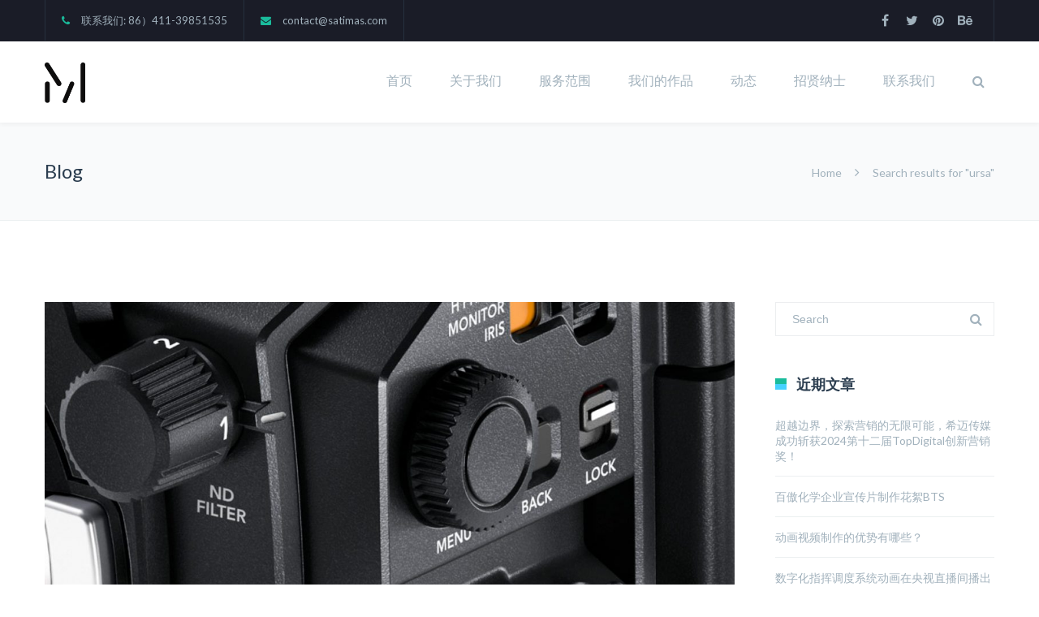

--- FILE ---
content_type: text/html; charset=UTF-8
request_url: http://satimas.com/tag/ursa/
body_size: 18512
content:
<!DOCTYPE html>

<html lang="zh-CN">
<head>
<meta http-equiv="x-ua-compatible" content="IE=Edge"/> 
<meta charset="UTF-8" />
<meta name="viewport" content="width=device-width,initial-scale=1.0" />
<title>
ursa | 大连视频制作-企业宣传片-影视公司-视频拍摄-视频营销-后期剪辑-短视频-视频剪辑</title>
<link rel="shortcut icon" href="https://satimas.com/wp-content/uploads/2016/11/black-logo.png"/>
<script>
mixajaxurl = "http://satimas.com/wp-admin/admin-ajax.php";
</script>
<!-- html5.js for IE less than 9 -->
<!--[if lt IE 9]>
<script src="http://satimas.com/wp-content/themes/thefox/js/html5.js"></script>
<![endif]-->
<!-- css3-mediaqueries.js for IE less than 9 -->
<!--[if lt IE 9]>
<script src="http://satimas.com/wp-content/themes/thefox/js/css3-mediaqueries.js"></script>
<![endif]-->
<link rel="alternate" type="application/rss+xml" title="大连视频制作-企业宣传片-影视公司-视频拍摄-视频营销-后期剪辑-短视频-视频剪辑 &raquo; Feed" href="https://satimas.com/feed/" />
<link rel="alternate" type="application/rss+xml" title="大连视频制作-企业宣传片-影视公司-视频拍摄-视频营销-后期剪辑-短视频-视频剪辑 &raquo; 评论Feed" href="https://satimas.com/comments/feed/" />
<link rel="alternate" type="application/rss+xml" title="大连视频制作-企业宣传片-影视公司-视频拍摄-视频营销-后期剪辑-短视频-视频剪辑 &raquo; ursa标签Feed" href="https://satimas.com/tag/ursa/feed/" />
		<script type="text/javascript">
			window._wpemojiSettings = {"baseUrl":"https:\/\/s.w.org\/images\/core\/emoji\/72x72\/","ext":".png","source":{"concatemoji":"http:\/\/satimas.com\/wp-includes\/js\/wp-emoji-release.min.js"}};
			!function(e,o,t){var a,n,r;function i(e){var t=o.createElement("script");t.src=e,t.type="text/javascript",o.getElementsByTagName("head")[0].appendChild(t)}for(r=Array("simple","flag","unicode8","diversity"),t.supports={everything:!0,everythingExceptFlag:!0},n=0;n<r.length;n++)t.supports[r[n]]=function(e){var t,a,n=o.createElement("canvas"),r=n.getContext&&n.getContext("2d"),i=String.fromCharCode;if(!r||!r.fillText)return!1;switch(r.textBaseline="top",r.font="600 32px Arial",e){case"flag":return r.fillText(i(55356,56806,55356,56826),0,0),3e3<n.toDataURL().length;case"diversity":return r.fillText(i(55356,57221),0,0),a=(t=r.getImageData(16,16,1,1).data)[0]+","+t[1]+","+t[2]+","+t[3],r.fillText(i(55356,57221,55356,57343),0,0),a!=(t=r.getImageData(16,16,1,1).data)[0]+","+t[1]+","+t[2]+","+t[3];case"simple":return r.fillText(i(55357,56835),0,0),0!==r.getImageData(16,16,1,1).data[0];case"unicode8":return r.fillText(i(55356,57135),0,0),0!==r.getImageData(16,16,1,1).data[0]}return!1}(r[n]),t.supports.everything=t.supports.everything&&t.supports[r[n]],"flag"!==r[n]&&(t.supports.everythingExceptFlag=t.supports.everythingExceptFlag&&t.supports[r[n]]);t.supports.everythingExceptFlag=t.supports.everythingExceptFlag&&!t.supports.flag,t.DOMReady=!1,t.readyCallback=function(){t.DOMReady=!0},t.supports.everything||(a=function(){t.readyCallback()},o.addEventListener?(o.addEventListener("DOMContentLoaded",a,!1),e.addEventListener("load",a,!1)):(e.attachEvent("onload",a),o.attachEvent("onreadystatechange",function(){"complete"===o.readyState&&t.readyCallback()})),(a=t.source||{}).concatemoji?i(a.concatemoji):a.wpemoji&&a.twemoji&&(i(a.twemoji),i(a.wpemoji)))}(window,document,window._wpemojiSettings);
		</script>
		<style type="text/css">
img.wp-smiley,
img.emoji {
	display: inline !important;
	border: none !important;
	box-shadow: none !important;
	height: 1em !important;
	width: 1em !important;
	margin: 0 .07em !important;
	vertical-align: -0.1em !important;
	background: none !important;
	padding: 0 !important;
}
</style>
<link rel='stylesheet' id='layerslider-css'  href='http://satimas.com/wp-content/plugins/LayerSlider/static/layerslider/css/layerslider.css' type='text/css' media='all' />
<link rel='stylesheet' id='ls-google-fonts-css'  href='http://fonts.googleapis.com/css?family=Lato:100,300,regular,700,900%7COpen+Sans:300%7CIndie+Flower:regular%7COswald:300,regular,700&#038;subset=latin%2Clatin-ext' type='text/css' media='all' />
<link rel='stylesheet' id='contact-form-7-css'  href='http://satimas.com/wp-content/plugins/contact-form-7/includes/css/styles.css' type='text/css' media='all' />
<link rel='stylesheet' id='rs-plugin-settings-css'  href='http://satimas.com/wp-content/plugins/revslider/public/assets/css/settings.css' type='text/css' media='all' />
<style id='rs-plugin-settings-inline-css' type='text/css'>
#rs-demo-id {}
</style>
<link rel='stylesheet' id='style-css'  href='http://satimas.com/wp-content/themes/thefox/style.css' type='text/css' media='all' />
<link rel='stylesheet' id='style_end-css'  href='http://satimas.com/wp-content/themes/thefox/style_end.css' type='text/css' media='all' />
<link rel='stylesheet' id='googlefonts-css'  href='http://fonts.googleapis.com/css?family=Lato%3A100%2C300%2C400%2C600%2C700%2C900%7COpen+Sans%3A700%2C300%2C600%2C400%7CRaleway%3A900%7CPlayfair+Display%7C&#038;ver=4.5.32' type='text/css' media='all' />
<link rel='stylesheet' id='media-queries-css'  href='http://satimas.com/wp-content/themes/thefox/media-queries_wide.css' type='text/css' media='all' />
<link rel='stylesheet' id='rgs-css'  href='http://satimas.com/wp-content/themes/thefox/css/rgs.css' type='text/css' media='all' />
<link rel='stylesheet' id='css3_animations-css'  href='http://satimas.com/wp-content/themes/thefox/css/animations.css' type='text/css' media='all' />
<link rel='stylesheet' id='flexslidercss-css'  href='http://satimas.com/wp-content/themes/thefox/includes/Flexslider/flexslider.css' type='text/css' media='all' />
<link rel='stylesheet' id='font-awesome-thefox-css'  href='http://satimas.com/wp-content/themes/thefox/css/font-awesome.css' type='text/css' media='all' />
<link rel='stylesheet' id='moon-css'  href='http://satimas.com/wp-content/themes/thefox/css/moon.css' type='text/css' media='all' />
<link rel='stylesheet' id='elegant-css'  href='http://satimas.com/wp-content/themes/thefox/css/elegant.css' type='text/css' media='all' />
<link rel='stylesheet' id='prettyphotocss-css'  href='http://satimas.com/wp-content/themes/thefox/includes/prettyPhoto/css/prettyPhoto.css' type='text/css' media='all' />
<link rel='stylesheet' id='js_frontend-css'  href='http://satimas.com/wp-content/themes/thefox/css/thefox_js_composer.css' type='text/css' media='all' />
<link rel='stylesheet' id='zilla-likes-css'  href='http://satimas.com/wp-content/themes/thefox/includes/zilla-likes/styles/zilla-likes.css' type='text/css' media='all' />
<script type='text/javascript' src='http://satimas.com/wp-includes/js/jquery/jquery.js'></script>
<script type='text/javascript' src='http://satimas.com/wp-includes/js/jquery/jquery-migrate.min.js'></script>
<script type='text/javascript' src='http://satimas.com/wp-content/plugins/LayerSlider/static/layerslider/js/greensock.js'></script>
<script type='text/javascript'>
/* <![CDATA[ */
var LS_Meta = {"v":"6.0.3"};
/* ]]> */
</script>
<script type='text/javascript' src='http://satimas.com/wp-content/plugins/LayerSlider/static/layerslider/js/layerslider.kreaturamedia.jquery.js'></script>
<script type='text/javascript' src='http://satimas.com/wp-content/plugins/LayerSlider/static/layerslider/js/layerslider.transitions.js'></script>
<script type='text/javascript' src='http://satimas.com/wp-content/plugins/revslider/public/assets/js/jquery.themepunch.tools.min.js'></script>
<script type='text/javascript' src='http://satimas.com/wp-content/plugins/revslider/public/assets/js/jquery.themepunch.revolution.min.js'></script>
<meta name="generator" content="Powered by LayerSlider 6.0.3 - Multi-Purpose, Responsive, Parallax, Mobile-Friendly Slider Plugin for WordPress." />
<!-- LayerSlider updates and docs at: https://layerslider.kreaturamedia.com -->
<link rel='https://api.w.org/' href='https://satimas.com/wp-json/' />
<link rel="EditURI" type="application/rsd+xml" title="RSD" href="https://satimas.com/xmlrpc.php?rsd" />
<link rel="wlwmanifest" type="application/wlwmanifest+xml" href="http://satimas.com/wp-includes/wlwmanifest.xml" /> 
<meta name="generator" content="WordPress 4.5.32" />
<!-- Custom Styling -->
<style type="text/css">
#logo_img img{max-width:50px;}.cl_before_logo{margin-right:55px;}.cl_after_logo{margin-left:55px;}.nav_type_9_c #logo_img, .nav_type_9_c .logo_text{margin-left:-25px;}.nav_type_9_c #logo_img,.nav_type_9_c .logo_text{min-width:50px;}#mobile-menu{background:#222533}#mobile-menu ul ul,#mobile-menu #rd_wpml #lang_sel ul ul{background:#2e3244;}#mobile-menu ul ul ul{background:#35384d;}#mobile-menu .mobile-ul-open > a{color:#1abc9c}#mobile-menu .mobile-ul-open:after{color:#1abc9c !important;}#mobile-menu .current_page_item{ background:#191b26;}#mobile-menu .current_page_item > a { border-left:2px solid #1abc9c;}#mobile-menu ul li a,#mobile-menu #rd_wpml #lang_sel a{color:#ffffff}#mobile-menu .menu-item-has-children:after{color:#5a5d6b;}#mobile-menu ul li li li a{color:#69708f}#mobile-menu ul ul .menu-item-has-children:after{color:#5d637d;}#mobile_menu_search #search input[type=text]{background:#191b26 !important; color:#69708f;}#mobile_menu_search #search input[type=submit]{color:#69708f;}#top_bar,#rd_wpml #lang_sel ul ul{background:#1a1c27;}.topbar_type_1,.topbar_type_1 a,.topbar_type_1 #rd_wpml #lang_sel a{color:#a1b1bc;}.topbar_type_1 strong,.topbar_type_1 .topbar_woocommerce_login.type1 .topbar_sign_in,.topbar_type_1 .topbar_woocommerce_login.type1 .topbar_register,.topbar_type_1 .topbar_woocommerce_login.type1 .topbar_signed_in,.topbar_type_1 #rd_wpml #lang_sel li li a:hover{color:#ffffff;}.topbar_type_1 .top_email:before,.topbar_type_1 .top_phone:before,.topbar_type_1 .top_text:before{color:#1abc9c;}.topbar_type_1 .top_email,.topbar_type_1 .top_phone,.topbar_type_1 #header_socials,.topbar_type_1 .header_current_cart{border-right:1px solid #26303e; padding-right:20px; padding-left:20px;}.topbar_type_1 .topbar_woocommerce_login{border-right:1px solid #26303e; border-left:1px solid #26303e; padding-right:20px; padding-left:20px;}.topbar_type_1 #rd_wpml,.topbar_type_1 .top_bar_menu{border-right:1px solid #26303e;}.topbar_type_1 .wrapper > div:first-child {border-left:1px solid #26303e;}.topbar_type_1 .topbar_woocommerce_login.type1 .topbar_register{ border:1px solid #26303e; border-bottom:2px solid #26303e}.topbar_type_1 .topbar_woocommerce_login.type2 .topbar_register{ border:1px solid #a1b1bc; background:#a1b1bc; color:#1a1c27;}.topbar_type_1 .topbar_woocommerce_login.type2 .topbar_sign_in,.topbar_type_1 .topbar_woocommerce_login.type2 .topbar_signed_in{ border:1px solid #a1b1bc;}.topbar_type_1 #header_socials a:hover{ color:#ffffff;}.topbar_type_2,.topbar_type_2 a,.topbar_type_2 #rd_wpml #lang_sel a{color:#a1b1bc;}.topbar_type_2 strong,.topbar_type_2 .topbar_woocommerce_login.type1 .topbar_sign_in,.topbar_type_2 .topbar_woocommerce_login.type1 .topbar_register,.topbar_type_2 .topbar_woocommerce_login.type1 .topbar_signed_in,.topbar_type_2 #rd_wpml #lang_sel li li a:hover{color:#ffffff;}.topbar_type_2 .top_email:before,.topbar_type_2 .top_phone:before,.topbar_type_2 .top_text:before{color:#1abc9c;}.topbar_type_2 .top_email,.topbar_type_2 .top_phone,.topbar_type_2 #header_socials,.topbar_type_2 .header_current_cart{border-right:1px solid #26303e; padding-right:20px; padding-left:20px;}.topbar_type_2 .topbar_woocommerce_login{border-right:1px solid #26303e; border-left:1px solid #26303e; padding-right:20px; padding-left:20px;}.topbar_type_2 { border-top:5px solid #1abc9c;}.topbar_type_2 #rd_wpml,.topbar_type_2 .top_bar_menu{border-right:1px solid #26303e;}.topbar_type_2 .wrapper > div:first-child {border-left:1px solid #26303e;}.topbar_type_2 .topbar_woocommerce_login.type1 .topbar_register{ border:1px solid #26303e; border-bottom:2px solid #26303e}.topbar_type_2 .topbar_woocommerce_login.type2 .topbar_register{ border:1px solid #a1b1bc; background:#a1b1bc; color:#1a1c27;}.topbar_type_2 .topbar_woocommerce_login.type2 .topbar_sign_in,.topbar_type_2 .topbar_woocommerce_login.type2 .topbar_signed_in{ border:1px solid #a1b1bc;}.topbar_type_2 #header_socials a:hover{ color:#ffffff;}.topbar_type_3,.topbar_type_3 a,.topbar_type_3 #rd_wpml #lang_sel a{color:#a1b1bc;}.topbar_type_3 strong,.topbar_type_3 .topbar_woocommerce_login.type1 .topbar_sign_in,.topbar_type_3 .topbar_woocommerce_login.type1 .topbar_register,.topbar_type_3 .topbar_woocommerce_login.type1 .topbar_signed_in,.topbar_type_3 #rd_wpml #lang_sel li li a:hover{color:#ffffff;}.topbar_type_3 .top_email:before,.topbar_type_3 .top_phone:before,.topbar_type_3 .top_text:before{color:#1abc9c;}.topbar_type_2 { border-top:5px solid #1abc9c;}.topbar_type_3 .topbar_woocommerce_login.type1 .topbar_register{ border:1px solid #26303e; border-bottom:2px solid #26303e}.topbar_type_3 .topbar_woocommerce_login.type2 .topbar_register{ border:1px solid #a1b1bc; background:#a1b1bc; color:#1a1c27;}.topbar_type_3 .topbar_woocommerce_login.type2 .topbar_sign_in,.topbar_type_3 .topbar_woocommerce_login.type2 .topbar_signed_in{ border:1px solid #a1b1bc;}.topbar_type_3 #header_socials a:hover{ color:#ffffff;}.topbar_type_4,.topbar_type_4 a,.topbar_type_4 #rd_wpml #lang_sel a{color:#a1b1bc;}.topbar_type_4 strong,.topbar_type_4 .topbar_woocommerce_login.type1 .topbar_sign_in,.topbar_type_4 .topbar_woocommerce_login.type1 .topbar_register,.topbar_type_4 .topbar_woocommerce_login.type1 .topbar_signed_in,.topbar_type_4 #rd_wpml #lang_sel li li a:hover{color:#ffffff;}.topbar_type_4 .top_email:before,.topbar_type_4 .top_phone:before,.topbar_type_4 .top_text:before{color:#1abc9c;}.topbar_type_4 { border-top:5px solid #1abc9c;}.topbar_type_4 .topbar_woocommerce_login.type1 .topbar_register{ border:1px solid #26303e; border-bottom:2px solid #26303e}.topbar_type_4 .topbar_woocommerce_login.type2 .topbar_register{ border:1px solid #a1b1bc; background:#a1b1bc; color:#1a1c27;}.topbar_type_4 .topbar_woocommerce_login.type2 .topbar_sign_in,.topbar_type_4 .topbar_woocommerce_login.type2 .topbar_signed_in{ border:1px solid #a1b1bc;}.topbar_type_4 #header_socials a:hover{ color:#ffffff;}.topbar_type_5,.topbar_type_5 a,.topbar_type_5 #rd_wpml #lang_sel a{color:#a1b1bc;}.topbar_type_5 strong,.topbar_type_5 .topbar_woocommerce_login.type1 .topbar_sign_in,.topbar_type_5 .topbar_woocommerce_login.type1 .topbar_register,.topbar_type_5 .topbar_woocommerce_login.type1 .topbar_signed_in,.topbar_type_5 #rd_wpml #lang_sel li li a:hover,.topbar_woocommerce_login.type2 .topbar_sign_in:hover,.top_email a:hover{color:#ffffff;}.topbar_type_5 .top_email:before,.topbar_type_5 .top_phone:before,.topbar_type_5 .top_text:before{color:#1abc9c; }.topbar_type_5 .top_email,.topbar_type_5 .top_phone,.topbar_type_5 #header_socials,.topbar_type_5 .header_current_cart{border-right:1px solid #26303e; padding-right:20px; padding-left:20px;}.topbar_type_5 .topbar_woocommerce_login{border-right:1px solid #26303e; border-left:1px solid #26303e; padding-right:20px; padding-left:20px;}.topbar_type_5 .wrapper > div:first-child {border-left:1px solid #26303e;}.topbar_type_5 #rd_wpml,.topbar_type_5 .top_bar_menu{border-right:1px solid #26303e;}.topbar_type_5 { border-top:4px solid #1abc9c; border-bottom:1px solid #26303e}.topbar_type_5 .topbar_woocommerce_login.type1 .topbar_register{ border:1px solid #26303e; border-bottom:2px solid #26303e}.topbar_type_5 .topbar_woocommerce_login.type2 .topbar_register{ border:1px solid #a1b1bc; background:#a1b1bc; color:#1a1c27;}.topbar_type_5 .topbar_woocommerce_login.type2 .topbar_sign_in,.topbar_type_5 .topbar_woocommerce_login.type2 .topbar_signed_in{ border:1px solid #a1b1bc;}.topbar_type_5 #header_socials a:hover{ color:#ffffff;}.header_current_cart .cart-content-tb.tbi-with-border{border:1px solid #26303e;}.header_current_cart .cart-content-tb.tbi-with-bg{background:#26303e;}.header_current_cart .cart-content-tb:before{color:#1abc9c;}.header_current_cart .cart-content-tb:hover{color:#a1b1bc;}.transparent_header{background:rgba(255,255,255,0)!important;}.transparent_header{border-bottom:1px solid rgba(255,255,255,0.25)!important;}header,.mt_menu{background:#ffffff;}header.transparent_header.opaque_header{background:#ffffff !important; border-bottom:none!important;}#nav_button:before,#nav_button_alt:before{color:#a1b1bc;}.logo_text a{color:#a1b1bc;}.transparent_header .logo_text a{color:#fff;}.transparent_header.opaque_header .logo_text a{color:#a1b1bc;}.transparent_header nav > ul > li > a, .transparent_header .cart-content, .transparent_header nav > li.current-menu-item li a, .transparent_header #searchtop_img .fa-search, .transparent_header .header_si a, .transparent_header #nav_button:before {
	color:rgba(255,255,255,0.85)!important;
	}.nav_type_1 nav ul,.nav_type_1 .header_current_cart{background:#ffffff;}.nav_type_1 ul li a,.nav_type_1 a#searchtop_img{color:#a1b1bc;}.nav_type_1 nav ul li a:hover,.nav_type_1 > ul > .current-menu-item > a{color:#1abc9c; background:#ffffff;}.nav_type_1 .cart-content:hover,.nav_type_1 #searchtop_img:hover i{color:#1abc9c;}header.nav_type_2{border-top:1px solid #ecf0f1;}.nav_type_2 nav ul,.nav_type_2 .header_current_cart{background:#ffffff;}.nav_type_2 ul li a,.nav_type_2 a#searchtop_img{color:#a1b1bc;}.nav_type_2 nav ul li a:hover,.nav_type_2 > ul > .current-menu-item > a,.transparent_header.nav_type_2 nav > ul > .current-menu-item > a,.transparent_header.nav_type_2 nav > ul > li > a:hover{color:#1abc9c; border-top:3px solid #1abc9c; }.nav_type_2 .cart-content:hover,.nav_type_2 #searchtop_img:hover i{color:#1abc9c;}header.nav_type_3{border-top:1px solid #ecf0f1;}.nav_type_3 nav ul,.nav_type_3 .header_current_cart{background:#ffffff;}.nav_type_3 ul li a,.nav_type_3 a#searchtop_img{color:#a1b1bc;}.nav_type_3 nav ul li a:hover,.nav_type_3 > ul > .current-menu-item > a{color:#1abc9c; background:#ffffff;}.nav_type_3 .cart-content:hover,.nav_type_3 #searchtop_img:hover i{color:#1abc9c;}header.nav_type_4{border-top:1px solid #ecf0f1;}.nav_type_4 nav ul,.nav_type_4 .header_current_cart{background:#ffffff;}.nav_type_4 ul li a,.nav_type_4 a#searchtop_img{color:#a1b1bc;}.nav_type_4 nav ul li a:hover,.nav_type_4  > ul > .current-menu-item > a{color:#1abc9c; background:#ffffff;}.nav_type_4 .cart-content:hover,.nav_type_4 #searchtop_img:hover i{color:#1abc9c;}.nav_type_5 nav ul,.nav_type_5 .header_current_cart{background:#ffffff;}.nav_type_5 ul li a{color:#a1b1bc; border-top:5px solid #ffffff;}.nav_type_5 a#searchtop_img{color:#a1b1bc;}.nav_type_5 nav ul li a:hover,.nav_type_5 > ul > .current-menu-item > a,.transparent_header.nav_type_5 nav > ul > .current-menu-item > a,.transparent_header.nav_type_5 nav > ul > li > a:hover{color:#1abc9c; border-top:5px solid #1abc9c !important; }.nav_type_5 .cart-content:hover,.nav_type_5 #searchtop_img:hover i{color:#1abc9c;}.nav_type_6 nav ul,.nav_type_6 .header_current_cart{background:#ffffff;}.nav_type_6 ul li a{color:#a1b1bc; border-top:5px solid #ffffff;}.nav_type_6 a#searchtop_img{color:#a1b1bc;}.nav_type_6 nav ul li a:hover,.nav_type_6 > ul > .current-menu-item > a,.transparent_header.nav_type_6 nav > ul > .current-menu-item > a,.transparent_header.nav_type_6 nav > ul > li > a:hover{color:#1abc9c; border-top:5px solid #1abc9c !important;}.nav_type_6 .cart-content:hover,.nav_type_6 #searchtop_img:hover i{color:#1abc9c;}.nav_type_7 nav ul,.nav_type_7 .header_current_cart{background:#ffffff;}.nav_type_7 ul li a,.nav_type_7 a#searchtop_img{color:#a1b1bc;}.nav_type_7 nav ul li a:hover,.nav_type_7 > ul > .current-menu-item > a{color:#1abc9c; background:#ffffff;}.nav_type_7 .cart-content:hover,.nav_type_7 #searchtop_img:hover i{color:#1abc9c;}header.nav_type_8{border-top:1px solid #ecf0f1;}.nav_type_8 nav ul,.nav_type_8 .header_current_cart{background:#ffffff;}.nav_type_8 ul li a,.nav_type_8 a#searchtop_img{color:#a1b1bc;}.nav_type_8 nav ul li a:hover,.nav_type_8 > ul > .current-menu-item > a{color:#1abc9c; background:#ffffff;}.nav_type_8 .cart-content:hover,.nav_type_8 #searchtop_img:hover i{color:#1abc9c;}.nav_type_9 nav ul,.nav_type_9 .header_current_cart{background:#ffffff;}.nav_type_9 ul li a{color:#a1b1bc; border-top:5px solid rgba(0,0,0,0);}.nav_type_9 a#searchtop_img{color:#a1b1bc;}.nav_type_9 nav ul li a:hover,.nav_type_9 > ul > .current-menu-item > a,.transparent_header.nav_type_9 nav > ul > .current-menu-item > a,.transparent_header.nav_type_9 nav > ul > li > a:hover{color:#1abc9c; border-top:5px solid #1abc9c !important;}.nav_type_9 .cart-content:hover,.nav_type_9 #searchtop_img:hover i{color:#1abc9c;}.nav_type_9_c nav ul,.nav_type_9_c .header_current_cart{background:#ffffff;}.nav_type_9_c ul li a{color:#a1b1bc; border-top:5px solid rgba(0,0,0,0);}.nav_type_9_c a#searchtop_img{color:#a1b1bc;}.nav_type_9_c nav ul li a:hover,.nav_type_9_c > ul > .current-menu-item > a,.transparent_header.nav_type_9_c nav > ul > .current-menu-item > a,.transparent_header.nav_type_9_c nav > ul > li > a:hover{color:#1abc9c; border-top:5px solid #1abc9c !important;}.nav_type_9_c .header_current_cart,.nav_type_9_c #searchtop{display:none !important;}.nav_type_10 nav ul,.nav_type_10 .header_current_cart{background:#ffffff;}.nav_type_10 ul li a{color:#a1b1bc; border-top:5px solid rgba(0,0,0,0);}.nav_type_10 a#searchtop_img{color:#a1b1bc;}.nav_type_10 nav ul li a:hover,.nav_type_10 > ul > .current-menu-item > a,.transparent_header.nav_type_15 nav > ul > .current-menu-item > a,.transparent_header.nav_type_15 nav > ul > li > a:hover{color:#1abc9c; border-top:5px solid #1abc9c !important;}.nav_type_10 .cart-content:hover,.nav_type_10 #searchtop_img:hover i{color:#1abc9c;}.nav_type_11 nav ul,.nav_type_11 .header_current_cart{background:#ffffff;}.nav_type_11 ul li a{color:#a1b1bc; border:1px solid rgba(0,0,0,0);}.nav_type_11 a#searchtop_img{color:#a1b1bc;}.nav_type_11 nav ul li a:hover,.nav_type_11 > ul > .current-menu-item > a,.transparent_header.nav_type_11 nav > ul > .current-menu-item > a,.transparent_header.nav_type_11 nav > ul > li > a:hover{color:#1abc9c; border:1px solid #1abc9c !important; background:#ffffff;}.nav_type_11 .cart-content:hover,.nav_type_11 #searchtop_img:hover i{color:#1abc9c;}.nav_type_12 nav ul,.nav_type_12 .header_current_cart{background:#ffffff;}.nav_type_12 ul li a{color:#a1b1bc; border:2px solid rgba(0,0,0,0);}.nav_type_12 a#searchtop_img{color:#a1b1bc;}.nav_type_12 nav ul li a:hover,.nav_type_12 > ul > .current-menu-item > a,.transparent_header.nav_type_12 nav > ul > .current-menu-item > a,.transparent_header.nav_type_12 nav > ul > li > a:hover{color:#1abc9c; border:2px solid #1abc9c !important; background:#ffffff;}.nav_type_12 .cart-content:hover,.nav_type_12 #searchtop_img:hover i{color:#1abc9c;}header.nav_type_13{border-top:2px solid #ecf0f1;}.nav_type_13 nav ul,.nav_type_13 .header_current_cart{background:#ffffff;}.nav_type_13 ul li a,.nav_type_13 a#searchtop_img{color:#a1b1bc;}.nav_type_13 nav ul li a:hover,.nav_type_13 > ul > .current-menu-item > a{color:#1abc9c; background:#ffffff;}.nav_type_13 .cart-content:hover,.nav_type_13 #searchtop_img:hover i{color:#1abc9c;}header.nav_type_14{border-top:5px solid #ecf0f1;}.nav_type_14 nav ul,.nav_type_1 .header_current_cart{background:#ffffff;}.nav_type_14 ul li a,.nav_type_14 a#searchtop_img{color:#a1b1bc;}.nav_type_14 nav ul li a:hover,.nav_type_14 > ul > .current-menu-item > a{color:#1abc9c; background:#ffffff;}.nav_type_14 .cart-content:hover,.nav_type_14 #searchtop_img:hover i{color:#1abc9c;}.header_bottom_nav.transparent_header.opaque_header{background:#ffffff !important;}header.nav_type_15,.header_bottom_nav.nav_type_15{border-top:1px solid #ecf0f1;}.header_bottom_nav.nav_type_15{background:#ffffff;}.nav_type_15 ul li a{color:#a1b1bc; border-right:1px solid #ecf0f1}.nav_type_15 ul li:first-child a{border-left:1px solid #ecf0f1} .nav_type_15 nav ul li a:hover,.nav_type_15 > ul > .current-menu-item > a{color:#1abc9c; background:#ffffff;}header #header_socials a,.nav_type_15 a#searchtop_img{color:#a1b1bc;}header #header_socials a:hover{color:#1abc9c;}.header_bottom_nav.nav_type_15 .cart-content:hover,.header_bottom_nav.nav_type_15 #searchtop_img:hover i{color:#1abc9c;}.header_bottom_nav.nav_type_16{border-top:1px solid #ecf0f1;}.header_bottom_nav.nav_type_16{background:#ffffff;}.nav_type_16 ul li a,.nav_type_16 a#searchtop_img{color:#a1b1bc;}.nav_type_16 nav ul li a:hover,.nav_type_16 > ul > .current-menu-item > a{color:#1abc9c; background:#ffffff;}.header_bottom_nav.nav_type_16 .cart-content:hover,.header_bottom_nav.nav_type_16 #searchtop_img:hover i{color:#1abc9c;}.header_bottom_nav.nav_type_17{border-top:1px solid #ecf0f1;}.header_bottom_nav.nav_type_17{background:#ffffff;}.nav_type_17 ul li a,.nav_type_17 a#searchtop_img{color:#a1b1bc;}.nav_type_17 nav ul li a:hover,.nav_type_17 > ul > .current-menu-item > a,.transparent_header.nav_type_17 nav > ul > .current-menu-item > a,.transparent_header.nav_type_17 nav > ul > li > a:hover{color:#1abc9c; border-top:3px solid #1abc9c !important;}.header_bottom_nav.nav_type_17 .cart-content:hover,.header_bottom_nav.nav_type_17 #searchtop_img:hover i{color:#1abc9c;}.header_bottom_nav.nav_type_18{border-top:1px solid #ecf0f1;}.header_bottom_nav.nav_type_18{background:#ffffff;}.nav_type_18 ul li a,.nav_type_18 a#searchtop_img{color:#a1b1bc;}.nav_type_18 nav ul li a:hover,.nav_type_18 > ul >.current-menu-item > a{color:#1abc9c; background#ffffff;}.header_bottom_nav.nav_type_18 .cart-content:hover,.header_bottom_nav.nav_type_18 #searchtop_img:hover i{color:#1abc9c;}.nav_type_19 ul li a,.nav_type_19_f ul li a{color:#a1b1bc;}.nav_type_19 ul > li > a,.nav_type_19_f ul > li > a{border-bottom:1px solid #ecf0f1;}.nav_type_19 ul ul li a,.nav_type_19_f ul ul li a{border-right:1px solid #ecf0f1;}#edge-search-form .search_button_icon{color:#a1b1bc;}.nav_type_19 ul li a:hover,.nav_type_19 > ul > .current-menu-item > a,.nav_type_19_f ul li a:hover,.nav_type_19_f > ul > .current-menu-item > a{color:#1abc9c;}.nav_type_19 .cart-content:hover,.nav_type_19 #searchtop_img:hover i,.nav_type_19_f .cart-content:hover,.nav_type_19_f #searchtop_img:hover i{color:#1abc9c;}#fixed_header_socials a{color:#a1b1bc;}#fixed_header_socials a{border:1px solid #ecf0f1;}.fixed_header_left{border-right:1px solid #ecf0f1;}#edge-search-form input[type=text]{border:1px solid #ecf0f1; background:#ffffff;}ul.header_current_cart li .cart-content{color:#a1b1bc; font-weight: normal;}.transparent_header.opaque_header nav > ul > li > a, .transparent_header.opaque_header .cart-content{color:#a1b1bc !important;}.transparent_header.opaque_header nav > ul > li > a:hover,.transparent_header nav > ul > .current-menu-item > a,.transparent_header.opaque_header nav > ul > .current-menu-item > a,.transparent_header nav > ul > li > a:hover{color:#1abc9c !important;}ul.header_cart_dropdown,.header_cart_dropdown .button,#search-form,#search-form.pop_search_form #ssform,.child_pages_ctn li,#header_container nav ul li ul,#header_container nav ul li ul a{background:#ffffff;}#header_container nav .rd_megamenu ul li a, .rd_megamenu ul li a,.header_cart_dropdown ul.cart_list li a,.header_cart_dropdown .widget_shopping_cart_content .rd_cart_buttons a{color:#2c3e50;}.header_cart_dropdown, #header_container nav .rd_megamenu ul ul li a, .rd_megamenu ul ul li a,#header_container nav ul ul li a,.header_cart_dropdown .rd_clear_btn,.header_cart_dropdown .total,#search-form.pop_search_form #ssform,.child_pages_ctn a{color:#a1b1bc;}.header_cart_dropdown .quantity,.header_cart_dropdown .product_list_widget span.amount,.header_cart_dropdown .total .amount,.search_button_icon{color:#1abc9c;}.header_cart_dropdown ul.cart_list li a.remove:hover,.child_pages_ctn a:hover{background:#29d9c2; color:#ffffff;}.header_cart_dropdown ul.cart_list li a:hover{color:#29d9c2;}.header_cart_dropdown .rd_clear_btn:hover{color:#222533;}ul.header_cart_dropdown,#search-form.pop_search_form #ssform{border:1px solid #ecf0f1;}#header_container nav ul ul .current-menu-item li a, #header_container nav ul ul li a{border-left:1px solid #ecf0f1;}#header_container .fixed_header_left nav ul ul ul li a{border-left:1px solid #ecf0f1 !important;}#header_container .fixed_header_left nav ul ul .current-menu-item li a, #header_container .fixed_header_left nav ul ul li a{border-right:1px solid #ecf0f1 !important;}#header_container .fixed_header_left nav ul ul, #header_container .fixed_header_left nav ul ul{border-top:1px solid #ecf0f1 !important;}#header_container nav ul ul li,ul.header_cart_dropdown ul.product_list_widget li.child_pages_ctn a{border-bottom:1px solid #ecf0f1;}#header_container .rd_megamenu ul li ul,.header_cart_dropdown .clear_total{border-top:1px solid #ecf0f1;}#header_container nav ul ul,.widget_shopping_cart_content,#search-form{border-top:3px solid #1abc9c;}.current_item_number{background:#1abc9c;}.rd_cart_buttons{background:#222533;}.header_cart_dropdown .button{background:#ffffff; border:2px solid #ffffff  !important;}.header_cart_dropdown .widget_shopping_cart_content .rd_cart_buttons .button:hover{background:#222533; border:2px solid #ffffff !important; color:#ffffff;}.current_item_number:before{border-color: transparent #1abc9c transparent;}.header_cart_dropdown ul.cart_list li a.remove{background:#a1b1bc;}#header_container nav ul ul li a:hover,#header_container nav ul ul li.current-menu-item > a{background:#ecf0f1; color:#2c3e50;}#header_container nav ul ul .mm_widget_area{border:none!important; border-left:1px solid #ecf0f1 !important;}#header_container nav .rd_megamenu .mm_widget_area .rd_megamenu_widget_area .product_list_widget a{color:#2c3e50;}#header_container nav .rd_megamenu .mm_widget_area .rd_megamenu_widget_area .product_list_widget a:hover{color:#29d9c2;}#header_container nav .rd_megamenu .mm_widget_area .rd_megamenu_widget_area .sb_widget h3{color:#2c3e50}#header_container nav .rd_megamenu .mm_widget_area .rd_megamenu_widget_area #lang_sel a{color:#a1b1bc; background:#ffffff; border:1px solid #ecf0f1}#header_container nav .rd_megamenu .mm_widget_area .rd_megamenu_widget_area #lang_sel a:hover{color:#2c3e50;}#header_container nav .rd_megamenu .mm_widget_area .rd_megamenu_widget_area .widget_recent_entries ul li{border-bottom:1px solid #ecf0f1}#header_container nav .rd_megamenu .mm_widget_area .rd_megamenu_widget_area .widget_recent_entries ul li a{color:#a1b1bc}#header_container nav .rd_megamenu .mm_widget_area .rd_megamenu_widget_area .widget_recent_entries ul li a:hover{color:#1abc9c}#header_container nav .rd_megamenu .mm_widget_area .rd_megamenu_widget_area #recentcomments li{border-bottom:1px solid #ecf0f1}#header_container nav .rd_megamenu .mm_widget_area .rd_megamenu_widget_area #recentcomments li a{color:#2c3e50;}#header_container nav .rd_megamenu .mm_widget_area .rd_megamenu_widget_area #recentcomments li a:hover{color:#29d9c2;}#header_container nav .rd_megamenu .mm_widget_area .rd_megamenu_widget_area .rd_widget_recent_entries li{border-bottom:1px solid #ecf0f1}#header_container nav .rd_megamenu .mm_widget_area .rd_megamenu_widget_area .w_comment a{color:#a1b1bc;}#header_container nav .rd_megamenu .mm_widget_area .rd_megamenu_widget_area .w_comment a:hover{color:#1abc9c;}#header_container nav .rd_megamenu .mm_widget_area .rd_megamenu_widget_area .widget_recent_entry h4 a{color:#2c3e50;}#header_container nav .rd_megamenu .mm_widget_area .rd_megamenu_widget_area .widget_recent_entry h4 a:hover{color:#1abc9c;}#header_container nav .rd_megamenu .mm_widget_area .rd_megamenu_widget_area .widget_archive ul li,#header_container nav .rd_megamenu .mm_widget_area .rd_megamenu_widget_area .widget_meta ul li{border-bottom:1px solid #ecf0f1}#header_container nav .rd_megamenu .mm_widget_area .rd_megamenu_widget_area .widget_archive ul li a,#header_container nav .rd_megamenu .mm_widget_area .rd_megamenu_widget_area .widget_meta ul li a{color:#a1b1bc;}#header_container nav .rd_megamenu .mm_widget_area .rd_megamenu_widget_area .widget_archive ul li a:hover,#header_container nav .rd_megamenu .mm_widget_area .rd_megamenu_widget_area .widget_meta ul li a:hover{color:#1abc9c;}#header_container nav .rd_megamenu .mm_widget_area .rd_megamenu_widget_area .page_item a, #header_container nav .rd_megamenu .mm_widget_area .rd_megamenu_widget_area .menu-item a{border-bottom:1px solid #ecf0f1; color:#a1b1bc;}#header_container nav .rd_megamenu .mm_widget_area .rd_megamenu_widget_area .page_item a:hover, #header_container nav .rd_megamenu .mm_widget_area .rd_megamenu_widget_area .menu-item a:hover,#header_container nav .rd_megamenu .mm_widget_area .rd_megamenu_widget_area .current_page_item a,#header_container nav .rd_megamenu .mm_widget_area .rd_megamenu_widget_area .current_page_item a{color:#1abc9c; }#header_container nav .rd_megamenu .mm_widget_area .rd_megamenu_widget_area .page_item a:before, #header_container nav .rd_megamenu .mm_widget_area .rd_megamenu_widget_area .menu-item a:before { color:#222533;}#header_container nav .rd_megamenu .mm_widget_area .rd_megamenu_widget_area #wp-calendar caption{background:#2c3e50; color:#ffffff}#header_container nav .rd_megamenu .mm_widget_area .rd_megamenu_widget_area #wp-calendar{border:1px solid #ecf0f1}#wp-calendar th{color:#222533;}#header_container nav .rd_megamenu .mm_widget_area .rd_megamenu_widget_area #wp-calendar tbody td a{color:#fff; background:#222533;}#header_container nav .rd_megamenu .mm_widget_area .rd_megamenu_widget_area #wp-calendar tbody td a:hover{color:#fff; background:#1abc9c;}#header_container nav .rd_megamenu .mm_widget_area .rd_megamenu_widget_area #wp-calendar td#next a:hover:after,#header_container nav .rd_megamenu .mm_widget_area .rd_megamenu_widget_area #wp-calendar td#prev a:hover:after{background:#1abc9c;}body,#jprePercentage{color:#a1b1bc}body a,.hl_color,#sidebar #search input[type=submit]:hover,.wpb_widgetised_column #search input[type=submit]:hover,.strong_colored strong{color:#1abc9c}body a:hover{color:#29d9c2}h1,h2,h3,h4,h5,h6{color:#2c3e50}.partners_left, .partners_right{background:#2c3e50}blockquote{background:#ffffff}#to_top:hover,.b-read-now:hover{background:#21c2f8}::-webkit-input-placeholder{color:#a1b1bc}:-moz-placeholder{color:#a1b1bc}::-moz-placeholder{color:#a1b1bc}:-ms-input-placeholder{color:#a1b1bc}#sidebar #search input[type=submit],.wpb_widgetised_column #search input[type=submit]{color:#a1b1bc}input[type=text], input[type=email], input[type=password], textarea,#coupon_code{color:#a1b1bc; border:1px solid #eceef0; background:#ffffff;}input[type="checkbox"]{color:#ffffff; border:1px solid #eceef0; background:#ffffff;}input[type=checkbox]:checked{color:#ffffff; border:1px solid #46d1ff; background:#46d1ff;}.flex-direction-nav li a{color:#2c3e50; background:#ffffff;}.wpb_text_column ol li:before{background:#a1b1bc}.wpb_text_column ol li:hover:before{background:#1abc9c}blockquote{ border:1px solid #ecf0f1; }blockquote:before,.post-password-form input[type=submit]{ background:#21c2f8; }.code_box_ctn{ background:#f9fafb; }.wp-caption{ background:#f9fafb; border:1px solid #ecf0f1; }.tp-caption a {color: #fff;}.tp-caption a:hover { color: #fff;}.tp-bannertimer{background: #29d9c2; background: -moz-linear-gradient(left,  #29d9c2 0%, #46d1ff 100%); background: -webkit-gradient(linear, left top, right top, color-stop(0%,#29d9c2), color-stop(100%,#46d1ff)); background: -webkit-linear-gradient(left,  #29d9c2 0%,#46d1ff 100%); background: -o-linear-gradient(left,  #29d9c2 0%,#46d1ff 100%); background: -ms-linear-gradient(left,  #29d9c2 0%,#46d1ff 100%); background: linear-gradient(to right,  #29d9c2 0%,#46d1ff 100%); filter: progid:DXImageTransform.Microsoft.gradient( startColorstr="#29d9c2", endColorstr="#46d1ff",GradientType=1 );} .page_title_ctn{border-bottom:1px solid #ecf0f1;  }.page_title_ctn h1{color:#2c3e50; }#crumbs a,#crumbs span{color:#a1b1bc; }.rd_child_pages{color:#a1b1bc; border:1px solid #a1b1bc; background:#ffffff;}.search_results strong{color:#1abc9c; }.search_sf .rd_search_sc #search input[type=submit]{background:#2c3e50 !important;}.search_sf .rd_search_sc #search input[type=submit]:hover{background:#29d9c2 !important;}.post_single .post-title h2 a,.blog_related_post .post-title h2 a,.logged-in-as a{color:#2c3e50}.post_single .post-title h2 a:hover,.blog_related_post .post-title h2 a:hover{color:#29d9c2}.mejs-container .mejs-controls,.audio_ctn{background:#a1b1bc !important;}.mejs-controls .mejs-time-rail .mejs-time-current{background:#2c3e50 !important; }.mejs-controls .mejs-horizontal-volume-slider .mejs-horizontal-volume-current{background:#29d9c2 !important; }.post_quote_text,.post_quote_author,.post_single_business .post_quote_text:after{background:#21c2f8; color:#ffffff!important;}.post-info a{color:#a1b1bc}.post_single .post-info a:hover{color:#29d9c2}.single_post_navigation,.post-info{border-bottom:1px solid #ecf0f1}.single_post_navigation_bottom{border-top:1px solid #ecf0f1}.tags_icon{background:#2c3e50; color:#ffffff;}.single_post_tags{border:1px solid #eceef0; background:#ffffff;}.shareicons_icon{background:#21c2f8; color:#ffffff;}.single_post_share_icon{border:1px solid #eceef0; background:#ffffff;}.single_post_share_icon .share-box li a{color:#a1b1bc;}.single_post_share_icon .share-box li a:hover{color:#21c2f8 !important;}#author-bio{border:1px solid #eceef0; background:#f9fafb; color:#a1b1bc; box-shadow:0 0px 0px #ffffff, 0 4px 0 -1px #ffffff, 0 0px 0px 0px #ffffff,0 0px 0px #ffffff, 0 4px 0 0px #ecf0f1, 0px 0px 0px 0px #ffffff;}#author-info h3{color:#2c3e50;}.author_posts_link{color:#a1b1bc;}.author_posts_link:hover{color:#21c2f8;}.comment_ctn{border:1px solid #eceef0; background:#ffffff; color:#a1b1bc; box-shadow:0 0px 0px #ffffff, 0 4px 0 -1px #ffffff, 0 0px 0px 0px #ffffff,0 0px 0px #ffffff, 0 4px 0 0px #ecf0f1, 0px 0px 0px 0px #ffffff;}#business_comments #comments ul li .details span.Reply a{border:1px solid #eceef0; background:#ffffff; color:#a1b1bc;}.comment_count h3 a{color:#2c3e50}#comments ul li .details span.author a,#comments ul li .details span.author{color:#2c3e50}#comments ul li .details span.date a{color:#a1b1bc}#comments ul li .details span.Reply a{background:#a1b1bc; color:#ffffff}#comments ul li .details span.Reply a:hover{background:#222533; color:#ffffff}#business_comments #comments ul li .comment_ctn{border-bottom:1px solid #ecf0f1;}#comments > ul > li ul{border-left:1px solid #ecf0f1}#comments ul li li .comment_ctn:before{background:#ecf0f1;}input.single_post_author,input.single_post_email,input.single_post_url,.single_post_comment{background:#f9fafb}input.single_post_author:focus,input.single_post_email:focus,input.single_post_url:focus,.single_post_comment:focus{background:#ffffff}#add-comment input#submit{background:#2c3e50; color:#ffffff}#add-comment input#submit:hover{background:#29d9c2; color:#ffffff}#business_comments #add-comment input#submit,#respond input#submit{background:#1abc9c; color:#ffffff}#business_comments #add-comment input#submit:hover,,#respond input#submit:hover{background:#29d9c2; color:#ffffff}#business_comments #comments ul li .details span.Reply a:hover{background:#1abc9c !important; color:#ffffff; border-color:#1abc9c;}.blog_related_post .more-link{border:1px solid #2c3e50; color:#2c3e50; background:#ffffff;}.blog_related_post .more-link:hover{color:#ffffff; background:#2c3e50;}.cbp_type03 .rp_left,.cbp_type03 .rp_right{background:#2c3e50}.cbp_type03 .rp_left:hover,.cbp_type03 .rp_right:hover{background:#29d9c2}.cbp_type03 .blog_related_post .more-link:hover{background:#29d9c2; border-color:#29d9c2;}.cbp_type05 .rp_left,.cbp_type05 .rp_right,.cbp_type08 .rp_left,.cbp_type08 .rp_right{background:#1abc9c}.cbp_type05 .rp_left:hover,.cbp_type05 .rp_right:hover,.cbp_type08 .rp_left:hover,.cbp_type08 .rp_right:hover{background:#222533}.cbp_type05 .carousel_recent_post .blog_box_content,.cbp_type08 .carousel_recent_post .blog_box_content{color:#a1b1bc}.cbp_type05 .carousel_recent_post h5.widget_post_title a,.cbp_type08 .carousel_recent_post h5.widget_post_title a{color:#2c3e50}.cbp_type05 .carousel_recent_post:hover .blog_box_content,.cbp_type05 .blog_post_link_ctn,.cbp_type08 .carousel_recent_post:hover .blog_box_content,.cbp_type08 .blog_post_link_ctn{background:#2c3e50; color:#a1b1bc;}.cbp_type05 .carousel_recent_post:hover h5.widget_post_title a,.cbp_type08 .carousel_recent_post:hover h5.widget_post_title a{color:#ffffff}.cbp_type06 .rp_left,.cbp_type06 .rp_right{background:#a1b1bc}.cbp_type06 .rp_left:hover,.cbp_type06 .rp_right:hover{background:#2c3e50}.cbp_type06 .carousel_recent_post .blog_box_content{color:#a1b1bc}.cbp_type06 .carousel_recent_post h5.widget_post_title a{color:#2c3e50}.cbp_type06 a.more-link{background:#a1b1bc; color:#fff;}.cbp_type06 a.more-link:after{background:#2c3e50; color:#fff;}.cbp_type06 a.more-link:hover{background:#1abc9c; color:#fff;}.cbp_type06 a.more-link:hover:after{
background: rgba(0, 0, 0, 0.21); color:#fff;}.sp_left:hover,.sp_right:hover{background:#1abc9c; border-color:#1abc9c;}.sb_widget h3{color:#2c3e50}.sb_widget > h3:before{border-top:7px solid #1abc9c; border-bottom:7px solid #46d1ff;}#sidebar #lang_sel a,.wpb_widgetised_column #lang_sel a{color:#a1b1bc; background:#ffffff; border:1px solid #ecf0f1}#sidebar #lang_sel a:hover,.wpb_widgetised_column #lang_sel a:hover{color:#2c3e50;}#sidebar .widget_recent_entries ul li,.wpb_widgetised_column .widget_recent_entries ul li{border-bottom:1px solid #ecf0f1}#sidebar .widget_recent_entries ul li a,.wpb_widgetised_column .widget_recent_entries ul li a{color:#a1b1bc}#sidebar .widget_recent_entries ul li a:hover,.wpb_widgetised_column .widget_recent_entries ul li a:hover{color:#1abc9c}#sidebar #recentcomments li,.wpb_widgetised_column #recentcomments li{border-bottom:1px solid #ecf0f1}#sidebar #recentcomments li a,.wpb_widgetised_column #recentcomments li a,#sidebar .tweets li a,.wpb_widgetised_column .tweets li a{color:#2c3e50;}#sidebar #recentcomments li a:hover,.wpb_widgetised_column  #recentcomments li a:hover{color:#29d9c2;}#sidebar .rd_widget_recent_entries li,.wpb_widgetised_column .rd_widget_recent_entries li,#sidebar  .tweets li,.wpb_widgetised_column .tweets li{border-bottom:1px solid #ecf0f1}#sidebar .tagcloud a ,.wpb_widgetised_column .tagcloud a {border:1px solid #ecf0f1; color:#a1b1bc}#sidebar .tagcloud a:hover,.wpb_widgetised_column .tagcloud a:hover{background:#21c2f8; border-color:#21c2f8; color:#ffffff;}#sidebar .w_comment a,.wpb_widgetised_column .w_comment a{color:#a1b1bc;}#sidebar .w_comment a:hover,.wpb_widgetised_column .w_comment a:hover{color:#1abc9c;}#sidebar .widget_recent_entry h4 a,.wpb_widgetised_column .widget_recent_entry h4 a{color:#2c3e50;}#sidebar .widget_recent_entry h4 a:hover,.wpb_widgetised_column .widget_recent_entry h4 a:hover{color:#1abc9c;}#sidebar .widget_archive ul li,#sidebar .widget_meta ul li,.wpb_widgetised_column .widget_archive ul li,.wpb_widgetised_column .widget_meta ul li{border-bottom:1px solid #ecf0f1}#sidebar .widget_archive ul li a,#sidebar .widget_meta ul li a,.wpb_widgetised_column  .widget_archive ul li a,.wpb_widgetised_column .widget_meta ul li a{color:#a1b1bc;}#sidebar .widget_archive ul li a:hover,#sidebar .widget_meta ul li a:hover,.wpb_widgetised_column .widget_archive ul li a:hover,.wpb_widgetised_column .widget_meta ul li a:hover{color:#1abc9c;}#sidebar .page_item a, #sidebar .menu-item a,.wpb_widgetised_column .page_item a,.wpb_widgetised_column .menu-item a{border-bottom:1px solid #ecf0f1; color:#a1b1bc;}#sidebar .page_item a:hover, #sidebar .menu-item a:hover,#sidebar .current_page_item a,#sidebar .current_page_item a,.wpb_widgetised_column .page_item a:hover,.wpb_widgetised_column .menu-item a:hover,.wpb_widgetised_column .current_page_item a{color:#1abc9c; }#sidebar .page_item a:before, #sidebar .menu-item a:before,.wpb_widgetised_column .page_item a:before,.wpb_widgetised_column .menu-item a:before{ color:#21c2f8;}#wp-calendar caption{background:#2c3e50; color:#ffffff}#wp-calendar{border:1px solid #ecf0f1}#wp-calendar th{color:#21c2f8;}#wp-calendar tbody td a{color:#fff; background:#21c2f8;}#wp-calendar tbody td a:hover{color:#fff; background:#1abc9c;}#wp-calendar td#next a:hover:after,#wp-calendar td#prev a:hover:after{background:#1abc9c;}.rd_widget_recent_entries .thumbnail a:before,.port_tn a:before,.rd_widget_recent_entries_f .thumbnail a:before{background:#21c2f8;}.single_port_navigation,.port_details_full_information .item_details_info{border-bottom:1px solid #ecf0f1;}.all_projects_btn{color:#a1b1bc;}.next_project{border:1px solid #ecf0f1; background:#ecf0f1; color:#2c3e50;}.next_project:hover{border:1px solid #222533; background:#222533; color:#fff;}.previous_project{border:1px solid #a1b1bc; background:#ffffff; color:#a1b1bc;}.previous_project:hover{border:1px solid #29d9c2; background:#29d9c2; color:#fff;}.port_details_subtitle{color:#1abc9c;}.port_meta{border-bottom:1px solid #ecf0f1;}.next_project{border-bottom:1px solid #ecf0f1;}.port_vp a{background:#2c3e50;}.port_vp a:hover{background:#29d9c2; color:#fff;}.single_staff_meta{border-top:1px solid #ecf0f1;}#member_email a:hover, .sc-share-box #member_email a, .single_staff_social #member_email a,.share_icons_business .share-box #member_email a{background:#1abc9c;}.product_filtering {border-bottom:1px solid #ecf0f1}.filter_param,.filter_param li ul{background:#ffffff; border:1px solid #eceef0; color:#a1b1bc;}.filter_param strong{color:#2c3e50;}.current_li:after{border-left:1px solid #eceef0;}.filter_param.filter_param_sort{background:#a1b1bc; border:1px solid #a1b1bc;}.filter_param.filter_param_sort a{color:#ffffff}.filter_param.filter_param_order a,.filter_param.filter_param_count a{color:#a1b1bc}.filter_param.filter_param_order a:hover,.filter_param.filter_param_count a:hover{color:#222533}.shop_two_col,.shop_three_col,.shop_four_col,.caroufredsel_wrapper .inner_product,.woocommerce .products li{color:#a1b1bc; background:#ffffff; border:1px solid #eceef0;}.custom_cart_button a{color:#a1b1bc;}.custom_cart_button a:hover{color:#222533;}.product_box {border-top:1px solid #eceef0; border-bottom:1px solid #eceef0;}.product_box h3{color:#2c3e50;}.product_box h3:hover{color:#21c2f8;}.product_box .price{color:#a1b1bc;}.product_box .price del{color:#a1b1bc !important;}.product_box .price ins{color:#21c2f8;}.adding_to_cart_working .icon_status_inner:before{color:#1abc9c;}.adding_to_cart_completed .icon_status_inner:before{color:#29d9c2;}.single_product_main_image div,.single_products_thumbnails img,.single_product_navigation .previous_product,.single_product_navigation .next_product {border:1px solid #ecf0f1 }.single_product_navigation .previous_product:hover,.single_product_navigation .next_product:hover{border:1px solid #222533; background:#222533; color:#ffffff }.single_products_thumbnails img.selected{border:1px solid #1abc9c }.product_nav_left:hover,.product_nav_right:hover{background:#1abc9c }.product_title.entry-title,.woocommerce-tabs ul li a,.related h2,.single_product_navigation .previous_product,.single_product_navigation .next_product,.woocommerce-page #reviews #comments ol.commentlist li .comment-text p.meta strong, .woocommerce-page #reviews #comments h2,.show_review_form.button {color:#2c3e50 }.summary.entry-summary .price,.summary.entry-summary .price del,.show_review_form.button,.woocommerce-page #reviews #comments ol.commentlist li .comment-text p.meta{color:#a1b1bc }.summary.entry-summary .price ins,.woocommerce-product-rating .woocommerce-review-link,.custom_cart_button .button.add_to_cart_button.product_type_simple.added{color:#1abc9c }.woocommerce-product-rating .woocommerce-review-link:hover{color:#29d9c2 }button.single_add_to_cart_button.button.alt{color:#2c3e50; background:#ffffff; border:2px solid #2c3e50; }button.single_add_to_cart_button.button.alt:hover{color:#ffffff; background:#29d9c2; border:2px solid #29d9c2; }.single_product_navigation{border-top:1px solid #ecf0f1 }.related_left, .related_right,.upsells_left, .upsells_right{border:1px solid #eceef0; color:#a1b1bc ; background:#ffffff;}.related_left:hover, .related_right:hover,.upsells_left:hover, .upsells_right:hover{border:1px solid #46d1ff; color:#ffffff ; background:#46d1ff;}.woo-share-box ul li a,.woo_img_next,.woo_img_prev{background:#ecf0f1; color:#a1b1bc ;}.woo_img_next:hover,.woo_img_prev:hover{background:#222533; color:#ffffff ;}.woocommerce-tabs .tabs li a{border-right:1px solid #ecf0f1 }.woocommerce-tabs,.woocommerce-tabs li.active{border-left:1px solid #ecf0f1 }.woocommerce-tabs li.active{border-bottom:1px solid #ffffff }.woocommerce-tabs .tabs li a{border-top:1px solid #ecf0f1 }.woocommerce-tabs .panel{border:1px solid #ecf0f1 }.woocommerce-page #reviews #comments h2,#reviews #comments ol.commentlist li{border-bottom:1px solid #ecf0f1 !important; }.chosen-container-single .chosen-single,#rd_login_form .inline,.product-description a,.shipping td:last-child{color:#a1b1bc}.chosen-container-single .chosen-single,.select2-drop{background:#ffffff}.woocommerce-cart .cart_totals h2, .woocommerce-cart form h2, .woocommerce-checkout .woocommerce h2,.woocommerce form .form-row label, .woocommerce-page form .form-row label,.checkout_steps .active_step,.product-qty,.rd_order_total,.country_to_state,.cross-sells h2,.woocommerce-cart .cart_totals,.shop_table.order_details tfoot,.woocommerce .order_details li strong, .woocommerce-page .order_details li strong{color:#2c3e50}.woocommerce-cart .cart_totals strong, .rd_order_total .total strong,.shop_table.order_details tfoot .amount,.order_complete_ctn h3,.customer_details dd{color:#1abc9c;}.woocommerce-checkout input[type=text],.woocommerce-checkout input[type=email],.woocommerce-checkout input[type=password],.woocommerce-checkout textarea,.form-row .chosen-container-single .chosen-single,.woocommerce-checkout .product-name img,.order_and_total_wrapper,.user_current_cart,.woocommerce-page table.cart img,.woocommerce-message, .woocommerce-error, .woocommerce-info,.country_to_state,.shop_table.order_details,.woocommerce .order_details, .woocommerce-page .order_details,#calc_shipping_state,.woocommerce-cart #coupon_code,.woocommerce form .form-row input.input-text,.country_to_state .select2-choice,.state_select .select2-choice,#calc_shipping_state .select2-choice,.select2-drop-active,#braintree-cc-exp-month, #braintree-cc-exp-year{border:1px solid #ecf0f1; color: #a1b1bc;}.woocommerce-page input[type=submit],.customer_details_next,.rd_create_acc,#place_order,.rd_coupon_form .alt2,.coupon input.button.alt2,#review_form  input[type=submit],.woocommerce .addresses .title .edit, .woocommerce-page .addresses .title .edit {background:#1abc9c; color:#ffffff;}.cart_details_back,.customer_details_back,#rd_login_form input[type=submit],.rd_guest_acc,.update_cart input.checkout-button.button,.cart-collaterals .shipping_calculator .button,.create_acc_done,.wc-backward{background:#a1b1bc; color:#ffffff;}.shop_table thead{background:#ecf0f1; color:#2c3e50;}ul.payment_methods.methods li{border-bottom:1px solid #ecf0f1;}.woocommerce-page .order_details li{border-right:1px solid #ecf0f1;}.cart_totals tr td,.cart_totals tr th{border:1px solid #ecf0f1 !important;}.cart_totals tr td{border-left:none!important;}.cart_totals tr:first-child td,.cart_totals tr:first-child th{border-bottom:none!important;}.cart_totals tr:last-child td,.cart_totals tr:last-child th{border-top:none!important;}.show_review_form.button:hover{color:#222533;}.woocommerce-page input[type=submit]:hover,.customer_details_next:hover,.rd_create_acc:hover,#place_order:hover,.rd_coupon_form .alt2:hover,.coupon input.button.alt2:hover,#review_form input[type=submit]:hover,.woocommerce .addresses .title .edit:hover, .woocommerce-page .addresses .title .edit:hover{background:#29d9c2; color:#ffffff;}.cart_details_back:hover,.customer_details_back:hover,.rd_guest_acc:hover,#rd_login_form input[type=submit]:hover,.update_cart input.checkout-button.button:hover,.cart-collaterals .shipping_calculator .button:hover,.wc-backward:hover{background:#222533; color:#ffffff;}.my_account_orders{border:1px solid #ecf0f1;}nav.woocommerce-MyAccount-navigation ul li a{color:#a1b1bc}#sidebar #searchform div #s,.wpb_widgetised_column #searchform div #s{background:#ffffff !important; border:1px solid #eceef0; color:#a1b1bc}#s::-webkit-input-placeholder{color:#a1b1bc}#s:-moz-placeholder{color:#a1b1bc}#s::-moz-placeholder{color:#a1b1bc}#s:-ms-input-placeholder{color:#a1b1bc}.widget_product_search input[type=submit]{background:none!important; color:#a1b1bc}.widget_product_search input[type=submit]:hover{background:none!important; color:#46d1ff}.ui-slider-handle.ui-state-default.ui-corner-all{background:#1abc9c}.ui-slider-range.ui-widget-header.ui-corner-all{background:#ecf0f1}.price_slider.ui-slider.ui-slider-horizontal.ui-widget.ui-widget-content.ui-corner-all{border:1px solid #ecf0f1}.price_slider_amount button.button{color:#ffffff; background:#a1b1bc;}#sidebar .price_label,.wpb_widgetised_column .price_label{color:#a1b1bc}.price_label .to,.price_label .from{color:#2c3e50}#sidebar .widget_price_filter .price_slider_amount .button:hover,.wpb_widgetised_column .widget_price_filter .price_slider_amount .button:hover{background:#222533; color:#ffffff;}.product_list_widget a{color:#2c3e50}ul.product_list_widget li{border-bottom:1px solid #ecf0f1}.product_list_widget span.amount{color:#a1b1bc}.product_list_widget ins span.amount{color:#1abc9c}#sidebar .cat-item a,.wpb_widgetised_column .cat-item a{color:#2c3e50}#sidebar .cat-item a:hover,.wpb_widgetised_column .cat-item a:hover{color:#29d9c2}#sidebar .cat-item,.wpb_widgetised_column .cat-item,#sidebar .cat-item .children,.wpb_widgetised_column .cat-item .children{border-top:1px solid #ecf0f1}#sidebar .cat-item .children .children a,.wpb_widgetised_column .cat-item .children .children a{color:#a1b1bc}#sidebar .cat-item .children .children a:hover,.wpb_widgetised_column .cat-item .children .children a:hover{color:#222533}#sidebar .cat-got-children:after,.wpb_widgetised_column .cat-got-children:after{border-color:#a1b1bc; color:#a1b1bc;}#sidebar .product_list_widget span.amount,.wpb_widgetised_column .product_list_widget span.amount{color:#a1b1bc}#sidebar .product_list_widget ins span.amount,.wpb_widgetised_column .product_list_widget ins span.amount{color:#1abc9c}#header_container .cart-notification{background:#222533; border-left:5px solid #1abc9c;  }#header_container .cart-notification{color:#a1b1bc; }#header_container .cart-notification span{color:#ffffff; }.rd_tabs li,.rd_tabs.horizontal .tabs-container{background:#ffffff; }.rd_tabs.horizontal .tabs li,.rd_tabs.horizontal .tabs-container{border:1px solid #ecf0f1; }.rd_tabs.horizontal .tabs li:last-child{border-right:1px solid #ecf0f1 !important; }.rd_tabs.horizontal .active{border-bottom:1px solid #ffffff !important; }.rd_tabs.horizontal.rd_tab_1 li a,.rd_tabs.horizontal.rd_tab_2 li a,.rd_tabs.horizontal.rd_tab_4 li a{color:#a1b1bc; }.rd_tabs.horizontal.rd_tab_1 li a:hover,.rd_tabs.horizontal.rd_tab_2 li a:hover,.rd_tabs.horizontal.rd_tab_4 li a:hover{color:#2c3e50; }.rd_tabs.horizontal.rd_tab_1 .active {border-top:3px solid #1abc9c; }.rd_tabs.horizontal.rd_tab_1 .active a,.rd_tabs.horizontal.rd_tab_2 .active a,.rd_tabs.horizontal.rd_tab_1 .active a:hover,.rd_tabs.horizontal.rd_tab_2 .active a:hover{color:#1abc9c; }.rd_tabs.horizontal.rd_tab_2 .active {border-top:4px solid #1abc9c; }.rd_tabs.horizontal.rd_tab_3 .tabs li{background:#a1b1bc; }.rd_tabs.horizontal.rd_tab_3 .tabs li a{color:#ffffff; }.rd_tabs.horizontal.rd_tab_3 .tabs li.active {background:#ffffff; }.rd_tabs.horizontal.rd_tab_3 .tabs li.active a{color:#2c3e50; }.rd_tabs.horizontal.rd_tab_4 li.active a{color:#2c3e50; }.rd_tabs.rd_vtab_1 #tabs{border-top:1px solid #ecf0f1; }.rd_tabs.rd_vtab_1 li,.rd_tabs.rd_vtab_1 .tab_content{border:1px solid #ecf0f1; }.rd_tabs.rd_vtab_1 li{background:#f9fafb; }.rd_tabs.rd_vtab_1 li.active,.rd_tabs.rd_vtab_1 .tabs-container{background:#ffffff; }.rd_tabs.rd_vtab_1.rd_vtab_left li.active {border-left:1px solid rgba(0,0,0,0); border-right:1px solid #ffffff;}.rd_tabs.rd_vtab_1.rd_vtab_right li.active {border-right:1px solid rgba(0,0,0,0); border-left:1px solid #ffffff;}.rd_tabs.vertical li a{color:#a1b1bc;}.rd_tabs.rd_vtab_1.vertical.rd_vtab_left li a{border-left:5px solid#f9fafb;}.rd_tabs.rd_vtab_1.vertical.rd_vtab_right li a{border-right:5px solid#f9fafb;}.rd_tabs.rd_vtab_1.vertical.rd_vtab_left li.active a{color:#29d9c2; border-left:5px solid#1abc9c;}.rd_tabs.rd_vtab_1.vertical.rd_vtab_right li.active a{color:#29d9c2; border-right:5px solid#1abc9c;}.rd_tabs.rd_vtab_2 li{border-bottom:1px solid #ecf0f1; }.rd_tabs.rd_vtab_2 li.active a{color:#1abc9c; }.rd_tabs.rd_vtab_2 li{border-bottom:1px solid #ecf0f1; }.rd_tabs.rd_vtab_2.rd_vtab_left .tabs-container{border-left:1px solid #ecf0f1; }.rd_tabs.rd_vtab_2.rd_vtab_left .tab_content{border-left:1px solid #ecf0f1; background:#ffffff;}.rd_tabs.rd_vtab_2.rd_vtab_right .tab_content{border-right:1px solid #ecf0f1; background:#ffffff;}.rd_clear_alert{border:1px solid #ecf0f1; }.thefox_bigloader .loader_button{background:#21C2F8; }#coming_soon_form input[type=button]{background:#1abc9c; }#coming_soon_form input[type=button]:hover{background:#21C2F8; }.thefox_bigloader .loader_tophalf{background: -moz-linear-gradient(left, rgba(52, 192, 191, 0.5) 0%, #1abc9c 100%); background: -webkit-gradient(linear, left top, right top, color-stop(0%,rgba(52, 192, 191, 0.5)) color-stop(100%,#1abc9c)); background: -webkit-linear-gradient(left, rgba(52, 192, 191, 0.5) 0%,#1abc9c 100%); background: -o-linear-gradient(left, rgba(52, 192, 191, 0.5) 0%,#1abc9c 100%); background: -ms-linear-gradient(left, rgba(52, 192, 191, 0.5) 0%,#1abc9c 100%); background: linear-gradient(to right, rgba(52, 192, 191, 0.5) 0%,#1abc9c 100%);}.thefox_bigloader .loader_bottomhalf{background: -moz-linear-gradient(left, rgba(52, 192, 191, 0.5) 1%, rgba(77, 196, 226, 0) 100%); background: -webkit-gradient(linear, left top, right top, color-stop(1%,rgba(52, 192, 191, 0.5)), color-stop(100%,rgba(77, 196, 226, 0))); background: -webkit-linear-gradient(left, rgba(52, 192, 191, 0.5) 1%,rgba(77, 196, 226, 0) 100%); background: -o-linear-gradient(left, rgba(52, 192, 191, 0.5) 1%,rgba(77, 196, 226, 0) 100%); background: -ms-linear-gradient(left, rgba(52, 192, 191, 0.5) 1%,rgba(77, 196, 226, 0) 100%); background: linear-gradient(to right, rgba(52, 192, 191, 0.5) 1%,rgba(77, 196, 226, 0)  100%);}#jpreOverlay .thefox_bigloader .loader_button{background:#21C2F8; }#jpreOverlay .thefox_bigloader .loader_tophalf{background: -moz-linear-gradient(left, rgba(52, 192, 191, 0.5) 0%, #1abc9c 100%); background: -webkit-gradient(linear, left top, right top, color-stop(0%,rgba(52, 192, 191, 0.5)) color-stop(100%,#1abc9c)); background: -webkit-linear-gradient(left, rgba(52, 192, 191, 0.5) 0%,#1abc9c 100%); background: -o-linear-gradient(left, rgba(52, 192, 191, 0.5) 0%,#1abc9c 100%); background: -ms-linear-gradient(left, rgba(52, 192, 191, 0.5) 0%,#1abc9c 100%); background: linear-gradient(to right, rgba(52, 192, 191, 0.5) 0%,#1abc9c 100%);}#jpreOverlay .thefox_bigloader .loader_bottomhalf{background: -moz-linear-gradient(left, rgba(52, 192, 191, 0.5) 1%, rgba(77, 196, 226, 0) 100%); background: -webkit-gradient(linear, left top, right top, color-stop(1%,rgba(52, 192, 191, 0.5)), color-stop(100%,rgba(77, 196, 226, 0))); background: -webkit-linear-gradient(left, rgba(52, 192, 191, 0.5) 1%,rgba(77, 196, 226, 0) 100%); background: -o-linear-gradient(left, rgba(52, 192, 191, 0.5) 1%,rgba(77, 196, 226, 0) 100%); background: -ms-linear-gradient(left, rgba(52, 192, 191, 0.5) 1%,rgba(77, 196, 226, 0) 100%); background: linear-gradient(to right, rgba(52, 192, 191, 0.5) 1%,rgba(77, 196, 226, 0)  100%);}#jpreBar {background: #21c2f8; background: -moz-linear-gradient(left,  #21c2f8 0%, #13d4ae 100%); background: -webkit-gradient(linear, left top, right top, color-stop(0%,#21c2f8), color-stop(100%,#13d4ae)); background: -webkit-linear-gradient(left,  #21c2f8 0%,#13d4ae 100%); background: -o-linear-gradient(left,  #21c2f8 0%,#13d4ae 100%); background: -ms-linear-gradient(left,  #21c2f8 0%,#13d4ae 100%); background: linear-gradient(to right,  #21c2f8 0%,#13d4ae 100%); filter: progid:DXImageTransform.Microsoft.gradient( startColorstr="#21c2f8", endColorstr="#13d4ae",GradientType=1 );} #preloader_3:before{background:#21c2f8}#preloader_3:after{background:#13d4ae}@-webkit-keyframes preloader_3_before { 0% {transform: translateX(0px) rotate(0deg)}  50% {transform: translateX(50px) scale(1.2) rotate(260deg); background:#13d4ae;border-radius:0px;}  100% {transform: translateX(0px) rotate(0deg)}} @keyframes preloader_3_before {  0% {transform: translateX(0px) rotate(0deg)}   50% {transform: translateX(50px) scale(1.2) rotate(260deg); background:#13d4ae;border-radius:0px;}      100% {transform: translateX(0px) rotate(0deg)}} @-webkit-keyframes preloader_3_after {  0% {transform: translateX(0px)}   50% {transform: translateX(-50px) scale(1.2) rotate(-260deg); background:#21c2f8; border-radius:0px;}    100% {transform: translateX(0px)}} @keyframes preloader_3_after {    0% {transform: translateX(0px)}    50% {transform: translateX(-50px) scale(1.2) rotate(-260deg);background:#21c2f8;border-radius:0px;}   100% {transform: translateX(0px)}}#footer_bg,#footer{background:#1a1c27; }#footer,#footer .cat-item a{color:#a1b1bc; }#footer .widget h2,#footer .widget_recent_entry h4 a{color:#ffffff; }.footer_type_3 .widget h2,.footer_type_8 .widget h2{border-left:5px solid #1abc9c; }#footer a{color:#1abc9c; }#footer a:hover{color:#1abc9c; }#footer .tagcloud a{border:1px solid #a1b1bc; color:#a1b1bc; }#footer .tagcloud a:hover{border:1px solid #1abc9c; background:#1abc9c !important;  color:#ffffff;}#footer .cat-item a,#footer .children .cat-item a{border-top:1px solid #243240; border-color:#243240 !important;}#footer .widget_recent_entries li{border-bottom:1px solid #243240; border-color:#243240 !important;}.footer_type_9{border-top:1px solid #243240;}.footer_type_5{border-top:10px solid #243240;}.footer_type_10 .widget_line .small_l_left{border-top:3px solid #1abc9c;}#footer .widget_recent_entries ul li{border-bottom:1px solid #243240}#footer .widget_recent_entries ul li a{color:#a1b1bc}#footer .widget_recent_entries ul li a:hover{color:#1abc9c}#footer #recentcomments li{border-bottom:1px solid #243240}#footer #recentcomments li a{color:#ffffff;}#footer #recentcomments li a:hover{color:#1abc9c;}#footer .rd_widget_recent_entries li,#footer .rd_widget_recent_entries_f li{border-bottom:1px solid #243240}#footer .w_comment a{color:#a1b1bc;}#footer .w_comment a:hover{color:#1abc9c;}#footer .widget_recent_entry h4 a{color:#ffffff;}#footer .widget_recent_entry h4 a:hover{color:#1abc9c;}#footer .widget_archive ul li,#footer .widget_meta ul li{border-bottom:1px solid #243240}#footer .widget_archive ul li a,#footer .widget_meta ul li a{color:#a1b1bc;}#footer .widget_archive ul li a:hover,#footer .widget_meta ul li a:hover{color:#1abc9c;}#footer .page_item a, #footer .menu-item a{border-bottom:1px solid #243240; color:#a1b1bc;}#footer .page_item a:hover, #footer .menu-item a:hover,#footer .current_page_item a,#footer .current_page_item a{color:#1abc9c; }#footer .page_item a:before, #footer .menu-item a:before { color:#1abc9c;}#footer #wp-calendar caption{background:#ffffff; color:#1a1c27;}#footer #wp-calendar{border:1px solid #243240}#footer #wp-calendar th{color:#1abc9c;}#footer #wp-calendar tbody td a{color:#fff; background:#1abc9c;}#footer #wp-calendar tbody td a:hover{color:#fff; background:#1abc9c;}#footer #wp-calendar td#next a:hover:after,#footer #wp-calendar td#prev a:hover:after{background:#1abc9c;}#footer #lang_sel a{color:#a1b1bc; background:#1a1c27; border:1px solid #a1b1bc}#footer #lang_sel a:hover{color:#ffffff}#footer_coms {background:#222533; }#footer_coms a{color:#1abc9c; }#footer_coms a:hover,#footer_coms .menu a:hover,.f_si_type1 a:hover,#footer_coms #to_top_img:hover{color:#ffffff; }#footer_coms,#footer_coms .menu a,#f_social_icons a,#footer_coms #to_top_img{color:#a1b1bc; }#footer_coms{border-top:1px solid #282b39;}#footer_coms .f_si_type2 #to_top_img{background:#1abc9c!important;}                                    
</style>
		<style type="text/css">.recentcomments a{display:inline !important;padding:0 !important;margin:0 !important;}</style>
		<meta name="generator" content="Powered by Visual Composer - drag and drop page builder for WordPress."/>
<!--[if lte IE 9]><link rel="stylesheet" type="text/css" href="http://satimas.com/wp-content/plugins/js_composer/assets/css/vc_lte_ie9.min.css" media="screen"><![endif]--><meta name="generator" content="Powered by Slider Revolution 5.3.0.2 - responsive, Mobile-Friendly Slider Plugin for WordPress with comfortable drag and drop interface." />
<noscript><style type="text/css"> .wpb_animate_when_almost_visible { opacity: 1; }</style></noscript></head>

<body class="archive tag tag-ursa tag-86 wpb-js-composer js-comp-ver-5.0 vc_responsive" ><div style="position:absolute;top:0;left:-9999px;">
<a href="http://joomlalock.com" title="JoomlaLock - Free download premium joomla templates & extensions" target="_blank">All for Joomla</a>
<a href="http://all4share.net" title="ALL4SHARE - Free Download Nulled Scripts, Premium Themes, Graphics Design" target="_blank">All for Webmasters</a>
</div><div id="top_bg" class="menu_slide" >
<div id="top_bar" class="topbar_type_1">
  <div class="wrapper">
        <div class="top_phone">联系我们: 86）411-39851535</div>
            <div class="top_email"><a href="mailto:contact@satimas.com" >contact@satimas.com</a></div>
                <div id="header_socials" class="header_top_si si_float_right">
                  <div id="facebook"> <a href="https://facebook.com/linwei528" target="_blank" ><i class="fa fa-facebook"></i></a></div>
                              <div id="twitter"> <a href="https://twitter.com/satis_media" target="_blank"><i class="fa fa-twitter"></i></a></div>
                                                            <div id="Pinterest"> <a href="https://www.pinterest.com/linwei528"  target="_blank" ><i class="fa fa-pinterest"></i></a></div>
                                                                                                      <div id="behance"> <a href="https://www.behance.net/linwei528" target="_blank" ><i class="fa fa-behance"></i></a></div>
                                                                                  </div>
      </div>
</div>
<!--top bar END -->
<div id="header_container">
<!-- header -->
<header  class="header_shadow nav_type_5 sticky_header  header_to_shrink clearfix" >
<div class="wrapper">
<!-- logo -->
<div id="logo_img"><a href="https://satimas.com"><img class="dark_logo desktop_logo" src="https://satimas.com/wp-content/uploads/2018/11/black-logo.png" alt="大连视频制作-企业宣传片-影视公司-视频拍摄-视频营销-后期剪辑-短视频-视频剪辑" title="大连视频制作-企业宣传片-影视公司-视频拍摄-视频营销-后期剪辑-短视频-视频剪辑"/><img class="white_logo desktop_logo" src="https://satimas.com/wp-content/uploads/2018/11/smwhite-logo.png" alt="大连视频制作-企业宣传片-影视公司-视频拍摄-视频营销-后期剪辑-短视频-视频剪辑" title="大连视频制作-企业宣传片-影视公司-视频拍摄-视频营销-后期剪辑-短视频-视频剪辑"/><img class="dark_logo mobile_logo" src="https://satimas.com/wp-content/uploads/2018/11/black-logo.png" alt="大连视频制作-企业宣传片-影视公司-视频拍摄-视频营销-后期剪辑-短视频-视频剪辑" title="大连视频制作-企业宣传片-影视公司-视频拍摄-视频营销-后期剪辑-短视频-视频剪辑"/><img class="white_logo mobile_logo" src="https://satimas.com/wp-content/uploads/2018/11/smwhite-logo.png" alt="大连视频制作-企业宣传片-影视公司-视频拍摄-视频营销-后期剪辑-短视频-视频剪辑" title="大连视频制作-企业宣传片-影视公司-视频拍摄-视频营销-后期剪辑-短视频-视频剪辑"/></a></div>



<!-- logo END-->

  
  <!-- menu -->
              <div id="search-form">
        <form method="get" action="https://satimas.com" id="searchform">
          <input type="text" name="s" placeholder="Search" class="search" id="ssform"  value="" />
          <input type="submit" id="searchsubmit" value="" />
          <span class="search_button_icon"></span>
        </form>
      </div>
      <div id="searchtop"> <a id="searchtop_img"><i class="fa fa-search"></i></a> </div>
      <nav class="nav_type_5"><ul id="menu-footer-menu" class="menu"><li class="   menu-item menu-item-type-post_type menu-item-object-page menu-item-8077 "><a href="https://satimas.com/">首页</a></li>
<li class="   menu-item menu-item-type-post_type menu-item-object-page menu-item-8076 "><a href="https://satimas.com/about-us/">关于我们</a></li>
<li class="   menu-item menu-item-type-post_type menu-item-object-page menu-item-8074 "><a href="https://satimas.com/services/">服务范围</a></li>
<li class="   menu-item menu-item-type-post_type menu-item-object-page menu-item-8073 "><a href="https://satimas.com/portfolio/">我们的作品</a></li>
<li class="   menu-item menu-item-type-post_type menu-item-object-page menu-item-8078 "><a href="https://satimas.com/classic-blog/">动态</a></li>
<li class="   menu-item menu-item-type-post_type menu-item-object-page menu-item-8084 "><a href="https://satimas.com/joinus/">招贤纳士</a></li>
<li class="   menu-item menu-item-type-post_type menu-item-object-page menu-item-8075 "><a href="https://satimas.com/contact-us/">联系我们</a></li>
</ul>      </nav>
      <!-- menu END-->
          </div>
    </header>
  <!-- header END-->
  </div><style type="text/css" scoped="scoped">.post-title h2 a{color:#2c3e50;}.post-title h2 a:hover{color:#46d1ff;}.post,.post .post-info a{color:#a1b1bc;}.mejs-container .mejs-controls,.audio_ctn{background:#a1b1bc !important;}.post_quote_text,.post_quote_author{background:#46d1ff; color:#ffffff;}.post a{color:#1abc9c;}.post a:hover,.post .post-info a:hover{color:#46d1ff;}.post .more-link{color:#2c3e50; border:1px solid #2c3e50;}.post .more-link:hover{background:#2c3e50; color:#ffffff;}.mejs-controls .mejs-time-rail .mejs-time-current{background:#2c3e50 !important;}.post .post-info{border-bottom:1px solid #ecf0f1;}.blog_load_more_cont .btn_load_more{background:#ffffff; color:#2c3e50; border:1px solid #2c3e50;}.blog_load_more_cont .btn_load_more .refresh_icn:before{color:#2c3e50;}.blog_load_more_cont .btn_load_more:hover{background:#2c3e50; color:#ffffff; border:1px solid #2c3e50;}.blog_load_more_cont .btn_load_more:hover .refresh_icn:before{color:#ffffff;}.navigation .pagination span,.navigation .pagination a{border:1px solid #ecf0f1; color:#a1b1bc; background:#ffffff;}.navigation .pagination .current,.navigation .pagination span:hover,.navigation .pagination a:hover{ color:#ffffff !important; background:#222533; border:1px solid #222533; }.navigation{border-top:1px solid #ecf0f1;}.pagination_current_position{color:#a1b1bc;}.masonry_post_wrapper,.masonry_post_wrapper .post-info a,.masonry_post_wrapper .post-bottom-info a{color:#a1b1bc;}.masonry_post_wrapper a{color:#1abc9c;}.masonry_post_wrapper a:hover,.masonry_post_wrapper .post-info a:hover,.masonry_post_wrapper .post-bottom-info a:hover{color:#46d1ff;}.masonry_post_wrapper .more-link{color:#2c3e50; border:1px solid #2c3e50;}.masonry_post_wrapper .more-link:hover{background:#2c3e50; color:#ffffff;}.masonry_post_wrapper{background:#ffffff; border:1px solid #ecf0f1;}.masonry_post_wrapper .post-info{border-bottom:1px solid #ecf0f1;}.masonry_post_wrapper .post-bottom-info{border-top:1px solid #ecf0f1;}.masonry_post_wrapper .flex-direction-nav li a{color:#2c3e50; background:#ffffff;}.post_masonry .more{color:#ffffff; border:1px solid #2c3e50; background:#2c3e50}.post_masonry .more:hover{background:#46d1ff; color:#ffffff; border:1px solid #46d1ff;}div.post_timeline:after,div.post_timeline:before{background:#ffffff; box-shadow: 0 0 0 3px #ffffff; border:1px solid #1abc9c}.timeline_ctn .v_line{background: #1abc9c; background: -moz-linear-gradient(top, #1abc9c 1%, #46d1ff 100%); background: -webkit-gradient(linear, left top, left bottom, color-stop(1%,#1abc9c), color-stop(100%,#46d1ff)); background: -webkit-linear-gradient(top, #1abc9c 1%,#46d1ff 100%); background: -o-linear-gradient(top, #1abc9c 1%,#46d1ff 100%); background: -ms-linear-gradient(top, #1abc9c 1%,#46d1ff 100%); background: linear-gradient(to bottom, #1abc9c 1%,#46d1ff 100%); filter: progid:DXImageTransform.Microsoft.gradient( startColorstr="#1abc9c", endColorstr="#46d1ff",GradientType=0 );}.timeline_month{background:#ffffff;}.post_timeline .arrow_l,.post_timeline .arrow_r{color:#2c3e50;}.post_timeline:hover .arrow_l,.post_timeline:hover .arrow_r{color:#46d1ff;}.timeline_pd_l,.timeline_pd_r{background:#2c3e50; color:#ffffff;}.timeline_pd_l:before,.timeline_pd_r:before{background:transparent #2c3e50 transparent;}.masonry_post_wrapper{box-shadow:0 0px 0px #ffffff, 0 10px 0 -1px #ffffff, 0 0px 0px 0px #ffffff,0 0px 0px #ffffff, 0 10px 0 0px #ecf0f1, 0px 0px 0px 0px #ffffff;}</style>
<div class="page_title_ctn boxed_t_left">
  <div class="wrapper">
    <h1>
      Blog </h1>
          <div id="breadcrumbs">
      <div id="crumbs"><a href="https://satimas.com">Home</a> <i class="fa-angle-right crumbs_delimiter"></i> <span>Search results for "ursa"</span></div>    </div>
      </div>
</div>
<div class="section def_section">
  <div class="wrapper section_wrapper">
      <div id="posts"  class="left_posts  ">
        
                     <div class="post ajax_post" class="post-7184 post type-post status-publish format-image has-post-thumbnail hentry category-64 tag-ursa tag-66 post_format-post-format-image">
      

<div class='post-attachement'><a href="https://satimas.com/ursa-pro/"><img width="1200" height="565" src="https://satimas.com/wp-content/uploads/2017/03/nd-filters-lg@2x-1200x565.jpeg" class="attachment-blog_tn size-blog_tn wp-post-image" alt="nd-filters-lg@2x" /></a></div><div class='sep_25'></div>  <div class="post_ctn"> 
    <!-- .title -->
    <div class="post-title">
      <h2><a href="https://satimas.com/ursa-pro/" title="Blackmagic推出新款URSA Mini Pro 4.6K摄影机">
        Blackmagic推出新款URSA Mini Pro 4.6K摄影机        </a></h2>
    </div>
     <!-- .title END--> 
     <!-- post-info-top -->
    
    <div class="post-info">By 希迈    |    <a href="https://satimas.com/category/%e6%91%84%e5%bd%b1%e5%99%a8%e6%9d%90/" rel="category tag">摄影器材</a>    |    <span class="comments-link">Comments are Closed</span>    |    3 3月, 2017    |    <a href="#" class="zilla-likes" id="zilla-likes-7184" title="Like this"><span class="zilla-likes-count">2</span> <span class="zilla-likes-postfix"></span></a></div>
   
    
    <!-- post-info END-->     
    <!-- .entry -->    
    <div class="entry">
      <p>Blackmagic Design今天发布新品URSA Mini Pro 4.6K，一款将高端数字电影画质与传<a href="https://satimas.com/ursa-pro/" class="more-link">Read more</a></p>
<p></p>    </div>   
    <!-- .entry END --> 
     </div>
	</div>
	<!-- .post-content END--> 
	<!-- .post END -->
      
            
      <!-- .navigation -->
      
      <div class="navigation clearfix">
              </div>
      
      <!-- .navigation END -->
      
          </div>
        <div id="sidebar" class="right_sb  " >
      <div id="search-2" class="sb_widget  widget_search"><div id="search">

				<form method="get" action="https://satimas.com"><input type="text" name="s" placeholder="Search" class="search"  value=""/><input type="submit" id="searchsubmit" value=""></form>

			</div></div>		<div id="recent-posts-2" class="sb_widget  widget_recent_entries">		<h3>近期文章</h3>		<ul>
					<li>
				<a href="https://satimas.com/topdigital2024/">超越边界，探索营销的无限可能，希迈传媒成功斩获2024第十二届TopDigital创新营销奖！</a>
						</li>
					<li>
				<a href="https://satimas.com/%e7%99%be%e5%82%b2%e5%8c%96%e5%ad%a6%e4%bc%81%e4%b8%9a%e5%ae%a3%e4%bc%a0%e7%89%87%e5%88%b6%e4%bd%9c%e8%8a%b1%e7%b5%aebts/">百傲化学企业宣传片制作花絮BTS</a>
						</li>
					<li>
				<a href="https://satimas.com/dhspzzdysynx/">动画视频制作的优势有哪些？</a>
						</li>
					<li>
				<a href="https://satimas.com/%e6%95%b0%e5%ad%97%e5%8c%96%e6%8c%87%e6%8c%a5%e8%b0%83%e5%ba%a6%e7%b3%bb%e7%bb%9f%e5%8a%a8%e7%94%bb%e5%9c%a8%e5%a4%ae%e8%a7%86%e7%9b%b4%e6%92%ad%e9%97%b4%e6%92%ad%e5%87%ba/">数字化指挥调度系统动画在央视直播间播出</a>
						</li>
					<li>
				<a href="https://satimas.com/amano-hotel/">Amano hotel 形象宣传片《慢享生活》荣获梅花网新锐作品</a>
						</li>
				</ul>
		</div>		<div id="recent-comments-2" class="sb_widget  widget_recent_comments"><h3>近期评论</h3><ul id="recentcomments"></ul></div><div id="archives-2" class="sb_widget  widget_archive"><h3>文章归档</h3>		<ul>
			<li><a href='https://satimas.com/2024/07/'>2024年7月</a></li>
	<li><a href='https://satimas.com/2024/02/'>2024年2月</a></li>
	<li><a href='https://satimas.com/2023/06/'>2023年6月</a></li>
	<li><a href='https://satimas.com/2023/05/'>2023年5月</a></li>
	<li><a href='https://satimas.com/2021/12/'>2021年12月</a></li>
	<li><a href='https://satimas.com/2021/07/'>2021年7月</a></li>
	<li><a href='https://satimas.com/2020/07/'>2020年7月</a></li>
	<li><a href='https://satimas.com/2018/10/'>2018年10月</a></li>
	<li><a href='https://satimas.com/2018/04/'>2018年4月</a></li>
	<li><a href='https://satimas.com/2017/09/'>2017年9月</a></li>
	<li><a href='https://satimas.com/2017/03/'>2017年3月</a></li>
	<li><a href='https://satimas.com/2016/12/'>2016年12月</a></li>
	<li><a href='https://satimas.com/2016/10/'>2016年10月</a></li>
	<li><a href='https://satimas.com/2016/08/'>2016年8月</a></li>
	<li><a href='https://satimas.com/2016/06/'>2016年6月</a></li>
	<li><a href='https://satimas.com/2016/04/'>2016年4月</a></li>
	<li><a href='https://satimas.com/2015/04/'>2015年4月</a></li>
		</ul>
		</div><div id="categories-2" class="sb_widget  widget_categories"><h3>分类目录</h3>		<ul>
	<li class="cat-item cat-item-90"><a href="https://satimas.com/category/%e4%ba%92%e8%81%94%e7%bd%91/" >互联网</a>
</li>
	<li class="cat-item cat-item-123"><a href="https://satimas.com/category/%e4%bc%81%e4%b8%9a%e5%ae%a3%e4%bc%a0%e7%89%87/" >企业宣传片</a>
</li>
	<li class="cat-item cat-item-121"><a href="https://satimas.com/category/%e5%86%85%e5%ae%b9%e8%90%a5%e9%94%80/" >内容营销</a>
</li>
	<li class="cat-item cat-item-120"><a href="https://satimas.com/category/%e5%88%9b%e8%90%a5%e8%90%a5%e9%94%80%e5%a5%96/" >创营营销奖</a>
</li>
	<li class="cat-item cat-item-3"><a href="https://satimas.com/category/tidbits/" >制作花絮</a>
</li>
	<li class="cat-item cat-item-69"><a href="https://satimas.com/category/%e5%90%8e%e6%9c%9f%e5%88%b6%e4%bd%9c/" >后期制作</a>
</li>
	<li class="cat-item cat-item-4"><a href="https://satimas.com/category/tutorial/" >学习教程</a>
</li>
	<li class="cat-item cat-item-87"><a href="https://satimas.com/category/%e5%b9%b3%e9%9d%a2%e8%ae%be%e8%ae%a1/" >平面设计</a>
</li>
	<li class="cat-item cat-item-91"><a href="https://satimas.com/category/%e5%b9%bf%e5%91%8a/" >广告</a>
</li>
	<li class="cat-item cat-item-64"><a href="https://satimas.com/category/%e6%91%84%e5%bd%b1%e5%99%a8%e6%9d%90/" >摄影器材</a>
</li>
	<li class="cat-item cat-item-2"><a href="https://satimas.com/category/news/" >行业新闻</a>
</li>
	<li class="cat-item cat-item-122"><a href="https://satimas.com/category/%e8%a7%86%e9%a2%91%e5%88%b6%e4%bd%9c/" >视频制作</a>
</li>
		</ul>
</div><div id="meta-2" class="sb_widget  widget_meta"><h3>功能</h3>			<ul>
						<li><a href="https://satimas.com/wp-login.php">登录</a></li>
			<li><a href="https://satimas.com/feed/">文章<abbr title="Really Simple Syndication">RSS</abbr></a></li>
			<li><a href="https://satimas.com/comments/feed/">评论<abbr title="Really Simple Syndication">RSS</abbr></a></li>
			<li><a href="https://cn.wordpress.org/" title="基于WordPress，一个优美、先进的个人信息发布平台。">WordPress.org</a></li>			</ul>
			</div>    </div>
        <div class="clearfix"></div>
  </div>
</div>

<div id="footer_bg"  class="footer_4_col footer_type_1">
  <div class="wrapper">
    <div id="footer">
	  <div class="widget_wrap">
      <div class="widget widget_text"><h2>希迈传媒（大连）有限公司</h2><div class="sc_small_line widget_line"><span class="small_l_left"></span></div>			<div class="textwidget">「希迈传媒，创立于2014年，是一家专注于内容营销、社交媒体运营和视频制作的专业公司。我们于2018年成立了新媒体短视频团队，并逐步形成以内容营销、社交媒体运营、视频制作和原生IP孵化为核心的业务体系。服务范围涵盖整合营销、抖音代运营、创意服务、双微一抖、小红书运营、TVC广告等多个领域。我们以甲方思维，为客户提供持续优质的线上营销解决方案，以创新策略、优质内容和高效执行力为核心优势，助力企业实现品牌美誉度、知名度和市场销售力的显著提升。」</div>
		</div>            </div>
            <div class="widget_wrap">
      <div class="widget rd_f_blog_widget"> 
	    <h2>Recent Posts</h2><div class="sc_small_line widget_line"><span class="small_l_left"></span></div>          
                <ul class="rd_widget_recent_entries_f">
  					                                        <li>                        
                    					<div class="thumbnail">
					<a title="" href="https://satimas.com/topdigital2024/"><img width="570" height="570" src="https://satimas.com/wp-content/uploads/2024/07/WechatIMG418-570x570.jpg" class="attachment-staff_tn size-staff_tn wp-post-image" alt="WechatIMG418" srcset="https://satimas.com/wp-content/uploads/2024/07/WechatIMG418-570x570.jpg 570w, https://satimas.com/wp-content/uploads/2024/07/WechatIMG418-150x150.jpg 150w, https://satimas.com/wp-content/uploads/2024/07/WechatIMG418-768x768.jpg 768w, https://satimas.com/wp-content/uploads/2024/07/WechatIMG418-266x266.jpg 266w, https://satimas.com/wp-content/uploads/2024/07/WechatIMG418-60x60.jpg 60w" sizes="(max-width: 570px) 100vw, 570px" /></a>
					</div>

										<div class="widget_recent_entry">
					<h4>
					<a href="https://satimas.com/topdigital2024/" rel="bookmark" title=""> 
					超越边界，探索营销的无限可能，希迈传媒成功斩获2024第十二届TopDigital创新营销奖！					</a>
					</h4>
                    <div class="w_excerpt"><p>6月27日，备受瞩目的2</p>
<p></p></div>
                    <div class="w_date">3 7月, 2024</div>	             			
                    </div>
	                </li>
                                        <li>                        
                    					<div class="thumbnail">
					<a title="" href="https://satimas.com/%e7%99%be%e5%82%b2%e5%8c%96%e5%ad%a6%e4%bc%81%e4%b8%9a%e5%ae%a3%e4%bc%a0%e7%89%87%e5%88%b6%e4%bd%9c%e8%8a%b1%e7%b5%aebts/"><img width="570" height="570" src="https://satimas.com/wp-content/uploads/2024/05/IMG_0596-570x570.jpg" class="attachment-staff_tn size-staff_tn wp-post-image" alt="IMG_0596" srcset="https://satimas.com/wp-content/uploads/2024/05/IMG_0596-570x570.jpg 570w, https://satimas.com/wp-content/uploads/2024/05/IMG_0596-150x150.jpg 150w, https://satimas.com/wp-content/uploads/2024/05/IMG_0596-768x768.jpg 768w, https://satimas.com/wp-content/uploads/2024/05/IMG_0596-266x266.jpg 266w, https://satimas.com/wp-content/uploads/2024/05/IMG_0596-60x60.jpg 60w" sizes="(max-width: 570px) 100vw, 570px" /></a>
					</div>

										<div class="widget_recent_entry">
					<h4>
					<a href="https://satimas.com/%e7%99%be%e5%82%b2%e5%8c%96%e5%ad%a6%e4%bc%81%e4%b8%9a%e5%ae%a3%e4%bc%a0%e7%89%87%e5%88%b6%e4%bd%9c%e8%8a%b1%e7%b5%aebts/" rel="bookmark" title=""> 
					百傲化学企业宣传片制作花絮BTS					</a>
					</h4>
                    <div class="w_excerpt"><p>在百傲化学的精彩宣传片制</p>
<p></p></div>
                    <div class="w_date">14 2月, 2024</div>	             			
                    </div>
	                </li>
                                        <li>                        
                    					<div class="thumbnail">
					<a title="" href="https://satimas.com/dhspzzdysynx/"><img width="570" height="570" src="https://satimas.com/wp-content/uploads/2018/12/uuu-570x570.jpg" class="attachment-staff_tn size-staff_tn wp-post-image" alt="uuu" srcset="https://satimas.com/wp-content/uploads/2018/12/uuu-570x570.jpg 570w, https://satimas.com/wp-content/uploads/2018/12/uuu-150x150.jpg 150w, https://satimas.com/wp-content/uploads/2018/12/uuu-768x768.jpg 768w, https://satimas.com/wp-content/uploads/2018/12/uuu-266x266.jpg 266w" sizes="(max-width: 570px) 100vw, 570px" /></a>
					</div>

										<div class="widget_recent_entry">
					<h4>
					<a href="https://satimas.com/dhspzzdysynx/" rel="bookmark" title=""> 
					动画视频制作的优势有哪些？					</a>
					</h4>
                    <div class="w_excerpt"><p>原创的动画视频能够积极地</p>
<p></p></div>
                    <div class="w_date">29 6月, 2023</div>	             			
                    </div>
	                </li>
                                        <li>                        
                    					<div class="thumbnail">
					<a title="" href="https://satimas.com/%e6%95%b0%e5%ad%97%e5%8c%96%e6%8c%87%e6%8c%a5%e8%b0%83%e5%ba%a6%e7%b3%bb%e7%bb%9f%e5%8a%a8%e7%94%bb%e5%9c%a8%e5%a4%ae%e8%a7%86%e7%9b%b4%e6%92%ad%e9%97%b4%e6%92%ad%e5%87%ba/"><img width="570" height="570" src="https://satimas.com/wp-content/uploads/2023/10/截屏2023-05-18-00.09.57-570x570.jpg" class="attachment-staff_tn size-staff_tn wp-post-image" alt="截屏2023-05-18 00.09.57" srcset="https://satimas.com/wp-content/uploads/2023/10/截屏2023-05-18-00.09.57-570x570.jpg 570w, https://satimas.com/wp-content/uploads/2023/10/截屏2023-05-18-00.09.57-150x150.jpg 150w, https://satimas.com/wp-content/uploads/2023/10/截屏2023-05-18-00.09.57-768x768.jpg 768w, https://satimas.com/wp-content/uploads/2023/10/截屏2023-05-18-00.09.57-266x266.jpg 266w" sizes="(max-width: 570px) 100vw, 570px" /></a>
					</div>

										<div class="widget_recent_entry">
					<h4>
					<a href="https://satimas.com/%e6%95%b0%e5%ad%97%e5%8c%96%e6%8c%87%e6%8c%a5%e8%b0%83%e5%ba%a6%e7%b3%bb%e7%bb%9f%e5%8a%a8%e7%94%bb%e5%9c%a8%e5%a4%ae%e8%a7%86%e7%9b%b4%e6%92%ad%e9%97%b4%e6%92%ad%e5%87%ba/" rel="bookmark" title=""> 
					数字化指挥调度系统动画在央视直播间播出					</a>
					</h4>
                    <div class="w_excerpt"><p>5月16日，国务院抗震救</p>
<p></p></div>
                    <div class="w_date">20 5月, 2023</div>	             			
                    </div>
	                </li>
                                                        </ul>
		</div>            </div>
            <div class="widget_wrap">
      <div class="widget widget_tag_cloud"><h2>标签</h2><div class="sc_small_line widget_line"><span class="small_l_left"></span></div><div class="tagcloud"><a href='https://satimas.com/tag/8k/' class='tag-link-67 tag-link-position-1' title='1个话题' style='font-size: 8pt;'>8k</a>
<a href='https://satimas.com/tag/ai/' class='tag-link-115 tag-link-position-2' title='1个话题' style='font-size: 8pt;'>ai</a>
<a href='https://satimas.com/tag/cctv/' class='tag-link-118 tag-link-position-3' title='1个话题' style='font-size: 8pt;'>CCTV</a>
<a href='https://satimas.com/tag/facebook/' class='tag-link-93 tag-link-position-4' title='1个话题' style='font-size: 8pt;'>facebook</a>
<a href='https://satimas.com/tag/final-cut-pro/' class='tag-link-70 tag-link-position-5' title='1个话题' style='font-size: 8pt;'>Final cut pro</a>
<a href='https://satimas.com/tag/i%e4%bf%9d%e9%99%a9%e7%a0%94%e4%bf%ae%e9%99%a2/' class='tag-link-98 tag-link-position-6' title='1个话题' style='font-size: 8pt;'>i保险研修院</a>
<a href='https://satimas.com/tag/midjourney/' class='tag-link-114 tag-link-position-7' title='1个话题' style='font-size: 8pt;'>midjourney</a>
<a href='https://satimas.com/tag/red/' class='tag-link-65 tag-link-position-8' title='2个话题' style='font-size: 14.3pt;'>RED</a>
<a href='https://satimas.com/tag/ursa/' class='tag-link-86 tag-link-position-9' title='1个话题' style='font-size: 8pt;'>ursa</a>
<a href='https://satimas.com/tag/%e4%b8%87%e7%a7%91/' class='tag-link-96 tag-link-position-10' title='1个话题' style='font-size: 8pt;'>万科</a>
<a href='https://satimas.com/tag/%e4%ba%92%e8%81%94%e7%bd%91/' class='tag-link-92 tag-link-position-11' title='1个话题' style='font-size: 8pt;'>互联网</a>
<a href='https://satimas.com/tag/%e4%bc%81%e4%b8%9a%e5%ae%a3%e4%bc%a0%e7%89%87%ef%bc%8c%e5%a4%a7%e8%bf%9e%ef%bc%8c%e5%88%b6%e4%bd%9c/' class='tag-link-84 tag-link-position-12' title='3个话题' style='font-size: 18.5pt;'>企业宣传片，大连，制作</a>
<a href='https://satimas.com/tag/%e5%86%85%e5%ae%b9%e8%90%a5%e9%94%80/' class='tag-link-124 tag-link-position-13' title='1个话题' style='font-size: 8pt;'>内容营销</a>
<a href='https://satimas.com/tag/%e5%88%9b%e6%96%b0%e8%90%a5%e9%94%80%e5%a5%96/' class='tag-link-126 tag-link-position-14' title='1个话题' style='font-size: 8pt;'>创新营销奖</a>
<a href='https://satimas.com/tag/clip/' class='tag-link-9 tag-link-position-15' title='1个话题' style='font-size: 8pt;'>剪辑</a>
<a href='https://satimas.com/tag/%e5%8a%a8%e7%94%bb/' class='tag-link-112 tag-link-position-16' title='2个话题' style='font-size: 14.3pt;'>动画</a>
<a href='https://satimas.com/tag/%e5%90%8e%e6%9c%9f%e5%88%b6%e4%bd%9c%ef%bc%8c%e4%ba%a7%e5%93%81%e5%ae%a3%e4%bc%a0%e7%89%87/' class='tag-link-83 tag-link-position-17' title='3个话题' style='font-size: 18.5pt;'>后期制作，产品宣传片</a>
<a href='https://satimas.com/tag/%e5%9b%bd%e5%ae%b6%e7%94%b5%e7%bd%91/' class='tag-link-103 tag-link-position-18' title='1个话题' style='font-size: 8pt;'>国家电网</a>
<a href='https://satimas.com/tag/%e5%a4%a7%e6%b5%b7/' class='tag-link-109 tag-link-position-19' title='1个话题' style='font-size: 8pt;'>大海</a>
<a href='https://satimas.com/tag/%e5%a4%a7%e8%bf%9e%e6%8b%8d%e6%91%84/' class='tag-link-99 tag-link-position-20' title='2个话题' style='font-size: 14.3pt;'>大连拍摄</a>
<a href='https://satimas.com/tag/%e5%a4%a7%e8%bf%9e%e6%bc%94%e5%91%98/' class='tag-link-100 tag-link-position-21' title='1个话题' style='font-size: 8pt;'>大连演员</a>
<a href='https://satimas.com/tag/%e5%a4%ae%e8%a7%86/' class='tag-link-117 tag-link-position-22' title='1个话题' style='font-size: 8pt;'>央视</a>
<a href='https://satimas.com/tag/%e5%ae%89%e6%bc%ab%e8%af%ba%e9%85%92%e5%ba%97/' class='tag-link-108 tag-link-position-23' title='1个话题' style='font-size: 8pt;'>安漫诺酒店</a>
<a href='https://satimas.com/tag/%e5%ae%a3%e4%bc%a0%e5%86%8c/' class='tag-link-89 tag-link-position-24' title='1个话题' style='font-size: 8pt;'>宣传册</a>
<a href='https://satimas.com/tag/%e5%ae%a3%e4%bc%a0%e7%89%87/' class='tag-link-110 tag-link-position-25' title='1个话题' style='font-size: 8pt;'>宣传片</a>
<a href='https://satimas.com/tag/%e5%b0%8f%e7%a8%8b%e5%ba%8f/' class='tag-link-81 tag-link-position-26' title='1个话题' style='font-size: 8pt;'>小程序</a>
<a href='https://satimas.com/tag/%e5%b9%bf%e5%91%8a/' class='tag-link-95 tag-link-position-27' title='2个话题' style='font-size: 14.3pt;'>广告</a>
<a href='https://satimas.com/tag/%e5%bb%ba%e5%85%9a%e7%99%be%e5%b9%b4/' class='tag-link-105 tag-link-position-28' title='1个话题' style='font-size: 8pt;'>建党百年</a>
<a href='https://satimas.com/tag/%e5%bd%a2%e8%b1%a1%e5%ae%a3%e4%bc%a0%e7%89%87/' class='tag-link-97 tag-link-position-29' title='3个话题' style='font-size: 18.5pt;'>形象宣传片</a>
<a href='https://satimas.com/tag/%e5%be%ae%e4%bf%a1/' class='tag-link-80 tag-link-position-30' title='1个话题' style='font-size: 8pt;'>微信</a>
<a href='https://satimas.com/tag/%e5%be%ae%e7%94%b5%e5%bd%b1/' class='tag-link-104 tag-link-position-31' title='1个话题' style='font-size: 8pt;'>微电影</a>
<a href='https://satimas.com/tag/%e6%91%84%e5%bd%b1%e6%9c%ba/' class='tag-link-66 tag-link-position-32' title='3个话题' style='font-size: 18.5pt;'>摄影机</a>
<a href='https://satimas.com/tag/%e6%a2%85%e8%8a%b1%e7%bd%91/' class='tag-link-107 tag-link-position-33' title='1个话题' style='font-size: 8pt;'>梅花网</a>
<a href='https://satimas.com/tag/%e7%94%bb%e5%86%8c/' class='tag-link-88 tag-link-position-34' title='1个话题' style='font-size: 8pt;'>画册</a>
<a href='https://satimas.com/tag/%e7%9b%b4%e6%92%ad/' class='tag-link-119 tag-link-position-35' title='1个话题' style='font-size: 8pt;'>直播</a>
<a href='https://satimas.com/tag/%e8%84%b8%e4%b9%a6/' class='tag-link-94 tag-link-position-36' title='1个话题' style='font-size: 8pt;'>脸书</a>
<a href='https://satimas.com/tag/%e8%85%be%e8%ae%af/' class='tag-link-82 tag-link-position-37' title='1个话题' style='font-size: 8pt;'>腾讯</a>
<a href='https://satimas.com/tag/%e8%8e%b7%e5%a5%96/' class='tag-link-111 tag-link-position-38' title='1个话题' style='font-size: 8pt;'>获奖</a>
<a href='https://satimas.com/tag/%e8%90%a5%e9%94%80%e7%9b%9b%e5%85%b8/' class='tag-link-125 tag-link-position-39' title='1个话题' style='font-size: 8pt;'>营销盛典</a>
<a href='https://satimas.com/tag/%e8%a7%86%e9%a2%91%e5%88%b6%e4%bd%9c/' class='tag-link-106 tag-link-position-40' title='4个话题' style='font-size: 22pt;'>视频制作</a>
<a href='https://satimas.com/tag/%e8%a7%86%e9%a2%91%e8%90%a5%e9%94%80/' class='tag-link-116 tag-link-position-41' title='2个话题' style='font-size: 14.3pt;'>视频营销</a>
<a href='https://satimas.com/tag/design/' class='tag-link-7 tag-link-position-42' title='1个话题' style='font-size: 8pt;'>设计</a>
<a href='https://satimas.com/tag/color/' class='tag-link-11 tag-link-position-43' title='1个话题' style='font-size: 8pt;'>调色</a>
<a href='https://satimas.com/tag/%e8%be%be%e8%8a%ac%e5%a5%87/' class='tag-link-68 tag-link-position-44' title='1个话题' style='font-size: 8pt;'>达芬奇</a>
<a href='https://satimas.com/tag/%e8%bf%aa%e6%96%af%e5%b0%bc/' class='tag-link-113 tag-link-position-45' title='1个话题' style='font-size: 8pt;'>迪斯尼</a></div>
</div>            </div>
            <div class="widget_wrap">
      <div class="widget widget_text"><h2>联系方式</h2><div class="sc_small_line widget_line"><span class="small_l_left"></span></div>			<div class="textwidget"><p>地址/<br />
大连市沙河口区西南路888号冰山慧谷A9栋梦想长廊E201</p>
<p>电话/<br />
0411-39851535/ 15841125977（微信）</p>
<p>邮箱/<br />
contact@satimas.com</p>
</div>
		</div>            </div>
          </div>
    </div>

    <div id="footer_coms">
      <div class="wrapper">

		<div class="f_menu_left m_normal">	
            </div>
 <div class="footer_si_ctn f_si_right f_si_type1" >
      <div id="f_social_icons">
             <div id="facebook"> <a href="https://facebook.com/linwei528" target="_blank" ><i class="fa fa-facebook"></i></a></div>
                              <div id="twitter"> <a href="https://twitter.com/satis_media" target="_blank"><i class="fa fa-twitter"></i></a></div>
                                                            <div id="Pinterest"> <a href="https://www.pinterest.com/linwei528"  target="_blank" ><i class="fa fa-pinterest"></i></a></div>
                                                                                                      <div id="behance"> <a href="https://www.behance.net/linwei528" target="_blank" ><i class="fa fa-behance"></i></a></div>
                                                                                </div>
  </div>
 <div class="footer_message f_message_left" >
   
 Copyright 2014-2020 <a href="http://satimas.com" target="_blank">希迈传媒</a>   |   All Rights Reserved
<a href="https://beian.miit.gov.cn/" target="_blank">辽ICP备16017691号-1</a>  </div>


</div>
</div>
</div>
</div>
<a id="to_top"><i class="fa-angle-up"></i></a>
</div>
<div id="mobile-menu">

    <div id="tf_mb_menu" class="menu"><ul><li class="page_item page-item-3550"><a href="https://satimas.com/grid-left-sidebar/">Grid Left Sidebar</a></li><li class="page_item page-item-3494"><a href="https://satimas.com/grid-right-sidebar/">Grid Right Sidebar</a></li><li class="page_item page-item-4091"><a href="https://satimas.com/masonry-2-columns/">Masonry 2 columns</a></li><li class="page_item page-item-3613"><a href="https://satimas.com/masonry-3-columns/">Masonry 3 columns</a></li><li class="page_item page-item-4171"><a href="https://satimas.com/masonry-4-columns/">Masonry 4 Columns</a></li><li class="page_item page-item-4686"><a href="https://satimas.com/masonry-full-width/">Masonry Full Width</a></li><li class="page_item page-item-4562"><a href="https://satimas.com/masonry-left-sidebar/">Masonry Left Sidebar</a></li><li class="page_item page-item-4565"><a href="https://satimas.com/masonry-right-sidebar/">Masonry Right Sidebar</a></li><li class="page_item page-item-4635"><a href="https://satimas.com/multi-author-layout/">Multi Author Layout</a></li><li class="page_item page-item-4633"><a href="https://satimas.com/multi-author-left-sidebar/">Multi Author Left Sidebar</a></li><li class="page_item page-item-4626"><a href="https://satimas.com/multi-author-right-sidebar/">Multi Author Right Sidebar</a></li><li class="page_item page-item-4538"><a href="https://satimas.com/timeline-dark-version/">Timeline Dark Version</a></li><li class="page_item page-item-284"><a href="https://satimas.com/timeline-fullwidth/">Timeline Fullwidth</a></li><li class="page_item page-item-4540"><a href="https://satimas.com/timeline-left-sidebar/">Timeline Left Sidebar</a></li><li class="page_item page-item-4542"><a href="https://satimas.com/timeline-right-sidebar/">Timeline Right Sidebar</a></li><li class="page_item page-item-3675"><a href="https://satimas.com/about-us/">关于我们</a></li><li class="page_item page-item-3413"><a href="https://satimas.com/classic-blog/">动态</a></li><li class="page_item page-item-4569"><a href="https://satimas.com/classic-blog-fullwidth/">动态</a></li><li class="page_item page-item-6421"><a href="https://satimas.com/portfolio/">我们的作品</a></li><li class="page_item page-item-4594"><a href="https://satimas.com/joinus/">招贤纳士</a></li><li class="page_item page-item-5810"><a href="https://satimas.com/services/">服务范围</a></li><li class="page_item page-item-2"><a href="https://satimas.com/sample-page/">示例页面</a></li><li class="page_item page-item-3995"><a href="https://satimas.com/contact-us/">联系我们</a></li><li class="page_item page-item-1170"><a href="https://satimas.com/">首页</a></li></ul></div>
</div>
<div class="menu_slide mt_menu sticky_header" >
            <div class="wrapper tf_o_visible">

<div id="logo_img"><a href="https://satimas.com"><img class="dark_logo mobile_logo" src="https://satimas.com/wp-content/uploads/2018/11/black-logo.png" alt="大连视频制作-企业宣传片-影视公司-视频拍摄-视频营销-后期剪辑-短视频-视频剪辑" title="大连视频制作-企业宣传片-影视公司-视频拍摄-视频营销-后期剪辑-短视频-视频剪辑"/></a></div>




                
<div id="nav_button_alt"></div>
    </div>          
           
</div>
<script type='text/javascript'>
/* <![CDATA[ */
var zilla_likes = {"ajaxurl":"https:\/\/satimas.com\/wp-admin\/admin-ajax.php"};
var zilla_likes = {"ajaxurl":"https:\/\/satimas.com\/wp-admin\/admin-ajax.php"};
/* ]]> */
</script>
<script type='text/javascript' src='http://satimas.com/wp-content/themes/thefox/js/customjs.js'></script>
<script type='text/javascript' src='http://satimas.com/wp-content/themes/thefox/js/custom_woo_js.js'></script>
<script type='text/javascript' src='http://satimas.com/wp-content/themes/thefox/js/smoothscroll.js'></script>
<script type='text/javascript' src='http://satimas.com/wp-content/plugins/contact-form-7/includes/js/jquery.form.min.js'></script>
<script type='text/javascript'>
/* <![CDATA[ */
var _wpcf7 = {"loaderUrl":"http:\/\/satimas.com\/wp-content\/plugins\/contact-form-7\/images\/ajax-loader.gif","recaptcha":{"messages":{"empty":"Please verify that you are not a robot."}},"sending":"\u53d1\u9001\u4e2d\u3002\u3002\u3002"};
/* ]]> */
</script>
<script type='text/javascript' src='http://satimas.com/wp-content/plugins/contact-form-7/includes/js/scripts.js'></script>
<script type='text/javascript' src='http://satimas.com/wp-includes/js/wp-embed.min.js'></script>
<script type='text/javascript' src='http://satimas.com/wp-content/plugins/js_composer/assets/js/dist/js_composer_front.min.js'></script>

</body></html>